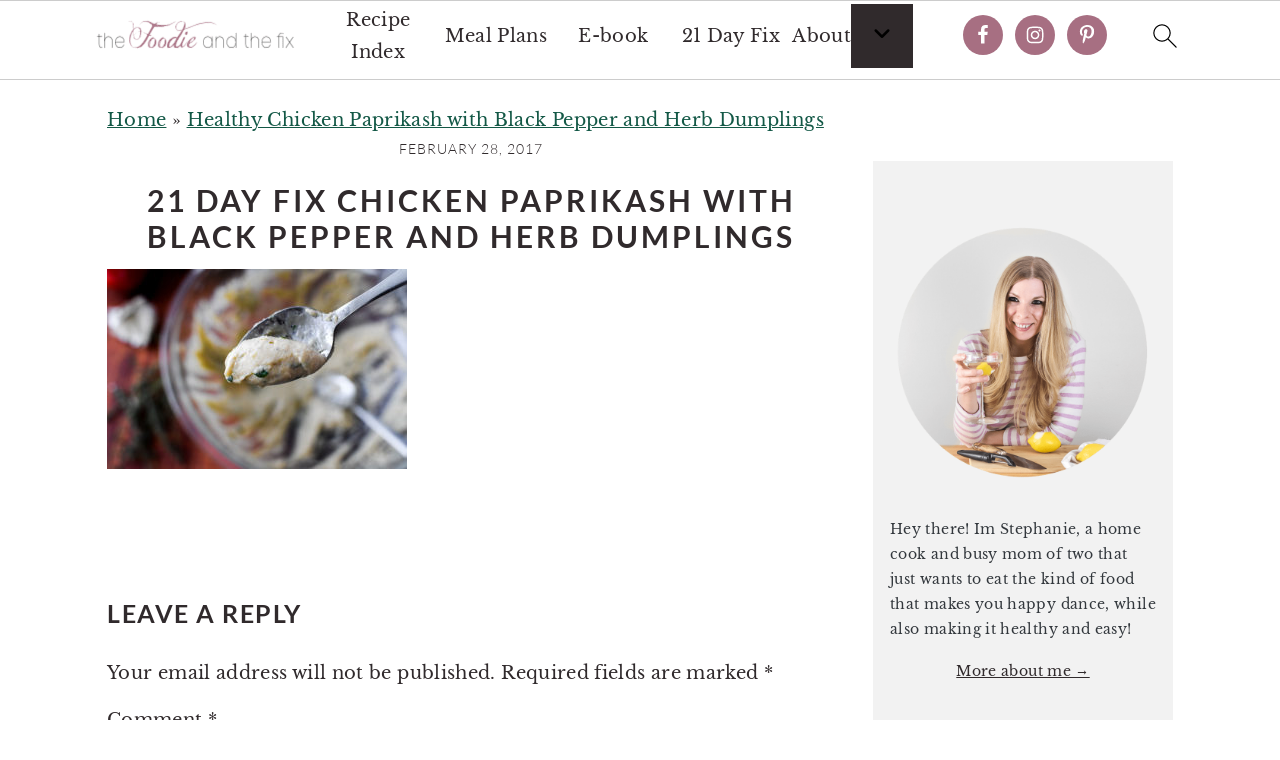

--- FILE ---
content_type: text/html; charset=UTF-8
request_url: https://thefoodieandthefix.com/21-day-fix-chicken-paprikash-black-pepper-herb-dumplings/dsc_2365-12/
body_size: 28615
content:
<!DOCTYPE html>
<html lang="en-US">
<head ><meta charset="UTF-8" /><script>if(navigator.userAgent.match(/MSIE|Internet Explorer/i)||navigator.userAgent.match(/Trident\/7\..*?rv:11/i)){var href=document.location.href;if(!href.match(/[?&]nowprocket/)){if(href.indexOf("?")==-1){if(href.indexOf("#")==-1){document.location.href=href+"?nowprocket=1"}else{document.location.href=href.replace("#","?nowprocket=1#")}}else{if(href.indexOf("#")==-1){document.location.href=href+"&nowprocket=1"}else{document.location.href=href.replace("#","&nowprocket=1#")}}}}</script><script>(()=>{class RocketLazyLoadScripts{constructor(){this.v="2.0.4",this.userEvents=["keydown","keyup","mousedown","mouseup","mousemove","mouseover","mouseout","touchmove","touchstart","touchend","touchcancel","wheel","click","dblclick","input"],this.attributeEvents=["onblur","onclick","oncontextmenu","ondblclick","onfocus","onmousedown","onmouseenter","onmouseleave","onmousemove","onmouseout","onmouseover","onmouseup","onmousewheel","onscroll","onsubmit"]}async t(){this.i(),this.o(),/iP(ad|hone)/.test(navigator.userAgent)&&this.h(),this.u(),this.l(this),this.m(),this.k(this),this.p(this),this._(),await Promise.all([this.R(),this.L()]),this.lastBreath=Date.now(),this.S(this),this.P(),this.D(),this.O(),this.M(),await this.C(this.delayedScripts.normal),await this.C(this.delayedScripts.defer),await this.C(this.delayedScripts.async),await this.T(),await this.F(),await this.j(),await this.A(),window.dispatchEvent(new Event("rocket-allScriptsLoaded")),this.everythingLoaded=!0,this.lastTouchEnd&&await new Promise(t=>setTimeout(t,500-Date.now()+this.lastTouchEnd)),this.I(),this.H(),this.U(),this.W()}i(){this.CSPIssue=sessionStorage.getItem("rocketCSPIssue"),document.addEventListener("securitypolicyviolation",t=>{this.CSPIssue||"script-src-elem"!==t.violatedDirective||"data"!==t.blockedURI||(this.CSPIssue=!0,sessionStorage.setItem("rocketCSPIssue",!0))},{isRocket:!0})}o(){window.addEventListener("pageshow",t=>{this.persisted=t.persisted,this.realWindowLoadedFired=!0},{isRocket:!0}),window.addEventListener("pagehide",()=>{this.onFirstUserAction=null},{isRocket:!0})}h(){let t;function e(e){t=e}window.addEventListener("touchstart",e,{isRocket:!0}),window.addEventListener("touchend",function i(o){o.changedTouches[0]&&t.changedTouches[0]&&Math.abs(o.changedTouches[0].pageX-t.changedTouches[0].pageX)<10&&Math.abs(o.changedTouches[0].pageY-t.changedTouches[0].pageY)<10&&o.timeStamp-t.timeStamp<200&&(window.removeEventListener("touchstart",e,{isRocket:!0}),window.removeEventListener("touchend",i,{isRocket:!0}),"INPUT"===o.target.tagName&&"text"===o.target.type||(o.target.dispatchEvent(new TouchEvent("touchend",{target:o.target,bubbles:!0})),o.target.dispatchEvent(new MouseEvent("mouseover",{target:o.target,bubbles:!0})),o.target.dispatchEvent(new PointerEvent("click",{target:o.target,bubbles:!0,cancelable:!0,detail:1,clientX:o.changedTouches[0].clientX,clientY:o.changedTouches[0].clientY})),event.preventDefault()))},{isRocket:!0})}q(t){this.userActionTriggered||("mousemove"!==t.type||this.firstMousemoveIgnored?"keyup"===t.type||"mouseover"===t.type||"mouseout"===t.type||(this.userActionTriggered=!0,this.onFirstUserAction&&this.onFirstUserAction()):this.firstMousemoveIgnored=!0),"click"===t.type&&t.preventDefault(),t.stopPropagation(),t.stopImmediatePropagation(),"touchstart"===this.lastEvent&&"touchend"===t.type&&(this.lastTouchEnd=Date.now()),"click"===t.type&&(this.lastTouchEnd=0),this.lastEvent=t.type,t.composedPath&&t.composedPath()[0].getRootNode()instanceof ShadowRoot&&(t.rocketTarget=t.composedPath()[0]),this.savedUserEvents.push(t)}u(){this.savedUserEvents=[],this.userEventHandler=this.q.bind(this),this.userEvents.forEach(t=>window.addEventListener(t,this.userEventHandler,{passive:!1,isRocket:!0})),document.addEventListener("visibilitychange",this.userEventHandler,{isRocket:!0})}U(){this.userEvents.forEach(t=>window.removeEventListener(t,this.userEventHandler,{passive:!1,isRocket:!0})),document.removeEventListener("visibilitychange",this.userEventHandler,{isRocket:!0}),this.savedUserEvents.forEach(t=>{(t.rocketTarget||t.target).dispatchEvent(new window[t.constructor.name](t.type,t))})}m(){const t="return false",e=Array.from(this.attributeEvents,t=>"data-rocket-"+t),i="["+this.attributeEvents.join("],[")+"]",o="[data-rocket-"+this.attributeEvents.join("],[data-rocket-")+"]",s=(e,i,o)=>{o&&o!==t&&(e.setAttribute("data-rocket-"+i,o),e["rocket"+i]=new Function("event",o),e.setAttribute(i,t))};new MutationObserver(t=>{for(const n of t)"attributes"===n.type&&(n.attributeName.startsWith("data-rocket-")||this.everythingLoaded?n.attributeName.startsWith("data-rocket-")&&this.everythingLoaded&&this.N(n.target,n.attributeName.substring(12)):s(n.target,n.attributeName,n.target.getAttribute(n.attributeName))),"childList"===n.type&&n.addedNodes.forEach(t=>{if(t.nodeType===Node.ELEMENT_NODE)if(this.everythingLoaded)for(const i of[t,...t.querySelectorAll(o)])for(const t of i.getAttributeNames())e.includes(t)&&this.N(i,t.substring(12));else for(const e of[t,...t.querySelectorAll(i)])for(const t of e.getAttributeNames())this.attributeEvents.includes(t)&&s(e,t,e.getAttribute(t))})}).observe(document,{subtree:!0,childList:!0,attributeFilter:[...this.attributeEvents,...e]})}I(){this.attributeEvents.forEach(t=>{document.querySelectorAll("[data-rocket-"+t+"]").forEach(e=>{this.N(e,t)})})}N(t,e){const i=t.getAttribute("data-rocket-"+e);i&&(t.setAttribute(e,i),t.removeAttribute("data-rocket-"+e))}k(t){Object.defineProperty(HTMLElement.prototype,"onclick",{get(){return this.rocketonclick||null},set(e){this.rocketonclick=e,this.setAttribute(t.everythingLoaded?"onclick":"data-rocket-onclick","this.rocketonclick(event)")}})}S(t){function e(e,i){let o=e[i];e[i]=null,Object.defineProperty(e,i,{get:()=>o,set(s){t.everythingLoaded?o=s:e["rocket"+i]=o=s}})}e(document,"onreadystatechange"),e(window,"onload"),e(window,"onpageshow");try{Object.defineProperty(document,"readyState",{get:()=>t.rocketReadyState,set(e){t.rocketReadyState=e},configurable:!0}),document.readyState="loading"}catch(t){console.log("WPRocket DJE readyState conflict, bypassing")}}l(t){this.originalAddEventListener=EventTarget.prototype.addEventListener,this.originalRemoveEventListener=EventTarget.prototype.removeEventListener,this.savedEventListeners=[],EventTarget.prototype.addEventListener=function(e,i,o){o&&o.isRocket||!t.B(e,this)&&!t.userEvents.includes(e)||t.B(e,this)&&!t.userActionTriggered||e.startsWith("rocket-")||t.everythingLoaded?t.originalAddEventListener.call(this,e,i,o):(t.savedEventListeners.push({target:this,remove:!1,type:e,func:i,options:o}),"mouseenter"!==e&&"mouseleave"!==e||t.originalAddEventListener.call(this,e,t.savedUserEvents.push,o))},EventTarget.prototype.removeEventListener=function(e,i,o){o&&o.isRocket||!t.B(e,this)&&!t.userEvents.includes(e)||t.B(e,this)&&!t.userActionTriggered||e.startsWith("rocket-")||t.everythingLoaded?t.originalRemoveEventListener.call(this,e,i,o):t.savedEventListeners.push({target:this,remove:!0,type:e,func:i,options:o})}}J(t,e){this.savedEventListeners=this.savedEventListeners.filter(i=>{let o=i.type,s=i.target||window;return e!==o||t!==s||(this.B(o,s)&&(i.type="rocket-"+o),this.$(i),!1)})}H(){EventTarget.prototype.addEventListener=this.originalAddEventListener,EventTarget.prototype.removeEventListener=this.originalRemoveEventListener,this.savedEventListeners.forEach(t=>this.$(t))}$(t){t.remove?this.originalRemoveEventListener.call(t.target,t.type,t.func,t.options):this.originalAddEventListener.call(t.target,t.type,t.func,t.options)}p(t){let e;function i(e){return t.everythingLoaded?e:e.split(" ").map(t=>"load"===t||t.startsWith("load.")?"rocket-jquery-load":t).join(" ")}function o(o){function s(e){const s=o.fn[e];o.fn[e]=o.fn.init.prototype[e]=function(){return this[0]===window&&t.userActionTriggered&&("string"==typeof arguments[0]||arguments[0]instanceof String?arguments[0]=i(arguments[0]):"object"==typeof arguments[0]&&Object.keys(arguments[0]).forEach(t=>{const e=arguments[0][t];delete arguments[0][t],arguments[0][i(t)]=e})),s.apply(this,arguments),this}}if(o&&o.fn&&!t.allJQueries.includes(o)){const e={DOMContentLoaded:[],"rocket-DOMContentLoaded":[]};for(const t in e)document.addEventListener(t,()=>{e[t].forEach(t=>t())},{isRocket:!0});o.fn.ready=o.fn.init.prototype.ready=function(i){function s(){parseInt(o.fn.jquery)>2?setTimeout(()=>i.bind(document)(o)):i.bind(document)(o)}return"function"==typeof i&&(t.realDomReadyFired?!t.userActionTriggered||t.fauxDomReadyFired?s():e["rocket-DOMContentLoaded"].push(s):e.DOMContentLoaded.push(s)),o([])},s("on"),s("one"),s("off"),t.allJQueries.push(o)}e=o}t.allJQueries=[],o(window.jQuery),Object.defineProperty(window,"jQuery",{get:()=>e,set(t){o(t)}})}P(){const t=new Map;document.write=document.writeln=function(e){const i=document.currentScript,o=document.createRange(),s=i.parentElement;let n=t.get(i);void 0===n&&(n=i.nextSibling,t.set(i,n));const c=document.createDocumentFragment();o.setStart(c,0),c.appendChild(o.createContextualFragment(e)),s.insertBefore(c,n)}}async R(){return new Promise(t=>{this.userActionTriggered?t():this.onFirstUserAction=t})}async L(){return new Promise(t=>{document.addEventListener("DOMContentLoaded",()=>{this.realDomReadyFired=!0,t()},{isRocket:!0})})}async j(){return this.realWindowLoadedFired?Promise.resolve():new Promise(t=>{window.addEventListener("load",t,{isRocket:!0})})}M(){this.pendingScripts=[];this.scriptsMutationObserver=new MutationObserver(t=>{for(const e of t)e.addedNodes.forEach(t=>{"SCRIPT"!==t.tagName||t.noModule||t.isWPRocket||this.pendingScripts.push({script:t,promise:new Promise(e=>{const i=()=>{const i=this.pendingScripts.findIndex(e=>e.script===t);i>=0&&this.pendingScripts.splice(i,1),e()};t.addEventListener("load",i,{isRocket:!0}),t.addEventListener("error",i,{isRocket:!0}),setTimeout(i,1e3)})})})}),this.scriptsMutationObserver.observe(document,{childList:!0,subtree:!0})}async F(){await this.X(),this.pendingScripts.length?(await this.pendingScripts[0].promise,await this.F()):this.scriptsMutationObserver.disconnect()}D(){this.delayedScripts={normal:[],async:[],defer:[]},document.querySelectorAll("script[type$=rocketlazyloadscript]").forEach(t=>{t.hasAttribute("data-rocket-src")?t.hasAttribute("async")&&!1!==t.async?this.delayedScripts.async.push(t):t.hasAttribute("defer")&&!1!==t.defer||"module"===t.getAttribute("data-rocket-type")?this.delayedScripts.defer.push(t):this.delayedScripts.normal.push(t):this.delayedScripts.normal.push(t)})}async _(){await this.L();let t=[];document.querySelectorAll("script[type$=rocketlazyloadscript][data-rocket-src]").forEach(e=>{let i=e.getAttribute("data-rocket-src");if(i&&!i.startsWith("data:")){i.startsWith("//")&&(i=location.protocol+i);try{const o=new URL(i).origin;o!==location.origin&&t.push({src:o,crossOrigin:e.crossOrigin||"module"===e.getAttribute("data-rocket-type")})}catch(t){}}}),t=[...new Map(t.map(t=>[JSON.stringify(t),t])).values()],this.Y(t,"preconnect")}async G(t){if(await this.K(),!0!==t.noModule||!("noModule"in HTMLScriptElement.prototype))return new Promise(e=>{let i;function o(){(i||t).setAttribute("data-rocket-status","executed"),e()}try{if(navigator.userAgent.includes("Firefox/")||""===navigator.vendor||this.CSPIssue)i=document.createElement("script"),[...t.attributes].forEach(t=>{let e=t.nodeName;"type"!==e&&("data-rocket-type"===e&&(e="type"),"data-rocket-src"===e&&(e="src"),i.setAttribute(e,t.nodeValue))}),t.text&&(i.text=t.text),t.nonce&&(i.nonce=t.nonce),i.hasAttribute("src")?(i.addEventListener("load",o,{isRocket:!0}),i.addEventListener("error",()=>{i.setAttribute("data-rocket-status","failed-network"),e()},{isRocket:!0}),setTimeout(()=>{i.isConnected||e()},1)):(i.text=t.text,o()),i.isWPRocket=!0,t.parentNode.replaceChild(i,t);else{const i=t.getAttribute("data-rocket-type"),s=t.getAttribute("data-rocket-src");i?(t.type=i,t.removeAttribute("data-rocket-type")):t.removeAttribute("type"),t.addEventListener("load",o,{isRocket:!0}),t.addEventListener("error",i=>{this.CSPIssue&&i.target.src.startsWith("data:")?(console.log("WPRocket: CSP fallback activated"),t.removeAttribute("src"),this.G(t).then(e)):(t.setAttribute("data-rocket-status","failed-network"),e())},{isRocket:!0}),s?(t.fetchPriority="high",t.removeAttribute("data-rocket-src"),t.src=s):t.src="data:text/javascript;base64,"+window.btoa(unescape(encodeURIComponent(t.text)))}}catch(i){t.setAttribute("data-rocket-status","failed-transform"),e()}});t.setAttribute("data-rocket-status","skipped")}async C(t){const e=t.shift();return e?(e.isConnected&&await this.G(e),this.C(t)):Promise.resolve()}O(){this.Y([...this.delayedScripts.normal,...this.delayedScripts.defer,...this.delayedScripts.async],"preload")}Y(t,e){this.trash=this.trash||[];let i=!0;var o=document.createDocumentFragment();t.forEach(t=>{const s=t.getAttribute&&t.getAttribute("data-rocket-src")||t.src;if(s&&!s.startsWith("data:")){const n=document.createElement("link");n.href=s,n.rel=e,"preconnect"!==e&&(n.as="script",n.fetchPriority=i?"high":"low"),t.getAttribute&&"module"===t.getAttribute("data-rocket-type")&&(n.crossOrigin=!0),t.crossOrigin&&(n.crossOrigin=t.crossOrigin),t.integrity&&(n.integrity=t.integrity),t.nonce&&(n.nonce=t.nonce),o.appendChild(n),this.trash.push(n),i=!1}}),document.head.appendChild(o)}W(){this.trash.forEach(t=>t.remove())}async T(){try{document.readyState="interactive"}catch(t){}this.fauxDomReadyFired=!0;try{await this.K(),this.J(document,"readystatechange"),document.dispatchEvent(new Event("rocket-readystatechange")),await this.K(),document.rocketonreadystatechange&&document.rocketonreadystatechange(),await this.K(),this.J(document,"DOMContentLoaded"),document.dispatchEvent(new Event("rocket-DOMContentLoaded")),await this.K(),this.J(window,"DOMContentLoaded"),window.dispatchEvent(new Event("rocket-DOMContentLoaded"))}catch(t){console.error(t)}}async A(){try{document.readyState="complete"}catch(t){}try{await this.K(),this.J(document,"readystatechange"),document.dispatchEvent(new Event("rocket-readystatechange")),await this.K(),document.rocketonreadystatechange&&document.rocketonreadystatechange(),await this.K(),this.J(window,"load"),window.dispatchEvent(new Event("rocket-load")),await this.K(),window.rocketonload&&window.rocketonload(),await this.K(),this.allJQueries.forEach(t=>t(window).trigger("rocket-jquery-load")),await this.K(),this.J(window,"pageshow");const t=new Event("rocket-pageshow");t.persisted=this.persisted,window.dispatchEvent(t),await this.K(),window.rocketonpageshow&&window.rocketonpageshow({persisted:this.persisted})}catch(t){console.error(t)}}async K(){Date.now()-this.lastBreath>45&&(await this.X(),this.lastBreath=Date.now())}async X(){return document.hidden?new Promise(t=>setTimeout(t)):new Promise(t=>requestAnimationFrame(t))}B(t,e){return e===document&&"readystatechange"===t||(e===document&&"DOMContentLoaded"===t||(e===window&&"DOMContentLoaded"===t||(e===window&&"load"===t||e===window&&"pageshow"===t)))}static run(){(new RocketLazyLoadScripts).t()}}RocketLazyLoadScripts.run()})();</script>

<meta name="viewport" content="width=device-width, initial-scale=1" />
<meta name='robots' content='index, follow, max-image-preview:large, max-snippet:-1, max-video-preview:-1' />

	<!-- This site is optimized with the Yoast SEO plugin v26.8 - https://yoast.com/product/yoast-seo-wordpress/ -->
	<title>21 Day Fix Chicken Paprikash with Black Pepper and Herb Dumplings - The Foodie and The Fix</title>
<link data-rocket-preload as="style" href="https://fonts.googleapis.com/css?family=Libre%20Baskerville%3Aregular%2Citalic%2C700%7CLato%3Aregular%2Citalic%2C700%2C300%2C300italic%2C700italic%2C900%2C900italic%26amp%3Bsubset%3Dlatin%2C&#038;display=swap" rel="preload">
<link href="https://fonts.googleapis.com/css?family=Libre%20Baskerville%3Aregular%2Citalic%2C700%7CLato%3Aregular%2Citalic%2C700%2C300%2C300italic%2C700italic%2C900%2C900italic%26amp%3Bsubset%3Dlatin%2C&#038;display=swap" media="print" onload="this.media=&#039;all&#039;" rel="stylesheet">
<style id="wpr-usedcss">html{font-family:sans-serif;-webkit-text-size-adjust:100%;-ms-text-size-adjust:100%}body{margin:0}article,aside,figcaption,figure,footer,header,main,nav,section{display:block}progress,video{display:inline-block;vertical-align:baseline}[hidden],template{display:none}a{background-color:transparent}a:active,a:hover{outline:0}mark{background:#ff0;color:#000}small{font-size:.8em}img{border:0}svg:not(:root){overflow:hidden}figure{margin:20px 0}code{font-family:monospace,monospace;font-size:1em;white-space:pre-line;box-shadow:1px 1px 3px #ccc;padding:17px;margin:17px 0}button,input,optgroup,select,textarea{color:inherit;font:inherit;margin:0}button{overflow:visible}button,select{text-transform:none;font-family:sans-serif}button,html input[type=button],input[type=submit]{cursor:pointer;-webkit-appearance:button}button[disabled],html input[disabled]{cursor:default}button::-moz-focus-inner,input::-moz-focus-inner{border:0;padding:0}input{line-height:normal}input[type=checkbox],input[type=radio]{-moz-box-sizing:border-box;-webkit-box-sizing:border-box;box-sizing:border-box;padding:0}input[type=number]::-webkit-inner-spin-button,input[type=number]::-webkit-outer-spin-button{height:auto}input[type=search]{-moz-box-sizing:content-box;-webkit-box-sizing:content-box;box-sizing:content-box;-webkit-appearance:textfield}input[type=search]::-webkit-search-cancel-button,input[type=search]::-webkit-search-decoration{-webkit-appearance:none}fieldset{border:1px solid silver;margin:0 2px;padding:.35em .625em .75em}legend{border:0;padding:0}textarea{overflow:auto}optgroup{font-weight:700}table{border-collapse:collapse;border-spacing:0}*,input[type=search]{-moz-box-sizing:border-box;-webkit-box-sizing:border-box;box-sizing:border-box}.comment-respond:after,.entry-content:after,.entry:after,.site-container:after,.site-footer:after,.site-header:after,.site-inner:after,.widget-area:after,.widget:after,.wrap:after{clear:both;content:" ";display:table}body{background:#fff;color:#302a2c;font-family:"Libre Baskerville",Georgia,serif;font-size:100%;font-weight:400;letter-spacing:.02em;line-height:1.8}a,button,input:focus,input[type=button],input[type=submit],textarea:focus{-webkit-transition:.1s ease-in-out;transition:all .1s ease-in-out}::-moz-selection{background:#111;color:#fff}::selection{background:#111;color:#fff}a{color:#135846;text-decoration:underline}a:focus img,a:hover img{opacity:.9;-webkit-transition:opacity .2s ease-in-out;transition:opacity .2s ease-in-out}a:focus,a:hover{color:#302a2c}p{margin:5px 0 15px;padding:0}ul{margin:0;padding:0}h1,h2,h3{font-family:Lato,Helvetica,sans-serif;letter-spacing:3px;margin:21px 0;padding:0;text-transform:uppercase}h1 a{font-style:normal}h1{font-size:2em}h2{font-size:1.625em}h3{font-size:1.375em}iframe,img,object,video{max-width:100%}img{height:auto}.featured-content img{margin-bottom:0;width:auto}input,select,textarea{border:1px solid #eee;-webkit-box-shadow:0 0 0 #fff;-webkit-box-shadow:0 0 0 #fff;box-shadow:0 0 0 #fff;color:#333;font-style:italic;font-weight:300;letter-spacing:.5px;padding:10px;width:100%}input:focus,textarea:focus{outline:0}::-moz-placeholder{color:#000}::-webkit-input-placeholder{color:#000}.button,button,input[type=button],input[type=submit]{background:#302a2c;border:1px solid #302a2c;-webkit-box-shadow:none;box-shadow:none;color:#fff;cursor:pointer;font-family:Lato,Helvetica,Arial,sans-serif;font-style:normal;font-weight:300;letter-spacing:.5px;padding:15px 20px;text-transform:uppercase;width:auto}input[type=submit]{letter-spacing:2px}.button:focus,.button:hover,button:focus,button:hover,input:focus[type=button],input:focus[type=submit],input:hover[type=button],input:hover[type=submit]{background:#fff;color:#302a2c}input[type=search]::-webkit-search-cancel-button,input[type=search]::-webkit-search-results-button{display:none}.site-container{margin:0 auto}.site-inner,.wrap{margin:0 auto;max-width:1140px}.site-inner{margin:24px auto;padding:24px 37px}.content{float:right;width:720px}.content-sidebar .content{float:left}.sidebar-primary{float:right;width:300px}.search-form input{clear:none;display:inline;float:left;margin-bottom:0;padding:14px 20px;width:61.8%}.search-form input[type=submit]{clear:none;float:right;font-weight:400;letter-spacing:2px;padding:14px 20px;width:38.2%}.aligncenter,.aligncenter img{display:block;margin:0 auto 22px}figcaption{text-align:center}.entry-title{margin-top:21px;line-height:1.2;margin-bottom:15px;text-align:center;overflow-wrap:break-word}.page .entry-title{margin-bottom:16px}.sidebar .entry-title{font-weight:300;letter-spacing:1px;text-align:left}.entry-title a,.sidebar .widgettitle a,h1.entry-title{color:#302a2c;font-style:normal;text-decoration:none}.widgettitle{color:#302a2c;font-weight:400;letter-spacing:2px;margin:0 0 10px;text-align:center;text-transform:uppercase}.sidebar .widgettitle{text-align:left}.sidebar .widgettitle a{border:none}.screen-reader-shortcut,.screen-reader-text,.screen-reader-text span{background:#fff;border:0;clip:rect(0,0,0,0);color:#302a2c;height:1px;overflow:hidden;position:absolute!important;width:1px}.screen-reader-shortcut:focus,.screen-reader-text:focus{-webkit-box-shadow:0 0 2px 2px rgba(0,0,0,.6);box-shadow:0 0 2px 2px rgba(0,0,0,.6);clip:auto!important;display:block;font-size:1em;font-weight:700;height:auto;padding:15px 23px 14px;text-decoration:none;width:auto;z-index:100000}.genesis-skip-link li{height:0;list-style:none;width:0}.featured-content .entry{border-bottom:1px solid #eee;margin-bottom:40px;padding-bottom:20px}.sidebar .featured-content .entry{border-bottom:0;margin-bottom:10px;padding-bottom:0}.site-header{background-color:#f5f5f5}.site-header .wrap{padding:15px 0}.title-area{display:inline-block;font-family:Lato,Helvetica,sans-serif;font-weight:400;margin:0;padding:20px 0;text-align:center;width:320px}.site-title{font-size:3em;font-weight:300;letter-spacing:4px;line-height:.8;margin:0;text-transform:uppercase}.site-title a{color:#302a2c;font-style:normal;text-decoration:none;min-height:50px}.site-title a:focus,.site-title a:hover{color:#302a2c}.header-full-width .site-title,.header-full-width .title-area{width:100%}.site-header .widget-area{float:right;text-align:right;width:760px}.site-header .search-form{float:right;margin-top:22px}.sidebar .menu-item a{text-decoration:none}.menu-item input{min-height:52px}.site-header .sub-menu{border-top:1px solid #eee;margin:0 0 20px}.site-header .sub-menu .sub-menu{margin-top:-55px}.entry{margin-bottom:20px;padding:0 0 22px}.entry-content .attachment a{border:none}.entry-content p,.entry-content ul{margin-bottom:30px}.entry-content ul li{margin-left:20px}.entry-content ul li{list-style-type:disc}.entry-content ul ul{margin-bottom:20px}.entry-meta{font-family:Lato,Helvetica,sans-serif;font-size:.8em;font-weight:300;letter-spacing:1px;margin:0 auto 5px;text-align:center;text-transform:uppercase}.entry-meta a{color:#302a2c;font-style:normal}.entry-footer .entry-meta{border-bottom:1px solid #eee;border-top:1px solid #eee;padding:20px 0}.comment-respond{padding:20px 0}.comment-respond{margin-bottom:20px}.comment-respond h3{color:#302a2c;letter-spacing:1.5px;text-transform:uppercase}.comment-respond input[type=email],.comment-respond input[type=text],.comment-respond input[type=url]{width:50%}.comment-respond label{display:block;margin-right:12px}.sidebar .widget{border-bottom:1px solid #eee;margin-bottom:20px;padding-bottom:40px}.sidebar a{color:#302a2c}.site-footer{font-family:Lato,Helvetica,sans-serif;letter-spacing:2px;padding:20px 0;text-align:center;text-transform:uppercase}.site-footer a{color:#302a2c;font-style:normal;text-decoration:none}.site-footer p{margin:0}@media only screen and (max-width:1200px){.site-inner,.wrap{max-width:960px;overflow:hidden}.site-inner{margin:20px auto}.content,.site-header .widget-area{width:720px}.sidebar-primary{width:300px}}@media only screen and (max-width:1023px){.content,.sidebar-primary,.site-header .widget-area,.site-inner,.title-area,.wrap{width:100%}.site-inner{padding-left:5%;padding-right:5%}.comment-respond,.entry,.entry-footer .entry-meta,.sidebar .widget,.site-header{padding:20px 0}.site-header .search-form{float:none}.site-header .search-form,.site-header .title-area,.site-title{text-align:center}.site-header .search-form{margin:16px auto}.entry-footer .entry-meta{margin:0;padding-top:12px}.content-sidebar .content,.sidebar-primary{float:none;clear:both}}@media only screen and (max-width:940px){nav{display:none;position:relative}.site-header .widget-area{width:100%}}@media only screen and (max-width:767px){.odd{clear:both;margin-left:0}}@media only screen and (max-width:420px){.sidebar .entry-image{clear:both;float:none;margin:0 auto;max-width:100%}.sidebar .featured-content .entry{text-align:center}}@media only screen and (min-width:1023px){.sidebar-primary{font-size:.8em}}:where(.wp-block-button__link){border-radius:9999px;box-shadow:none;padding:calc(.667em + 2px) calc(1.333em + 2px);text-decoration:none}:where(.wp-block-calendar table:not(.has-background) th){background:#ddd}.wp-block-columns{align-items:normal!important;box-sizing:border-box;display:flex;flex-wrap:wrap!important;margin-bottom:1.75em}@media (min-width:782px){.wp-block-columns{flex-wrap:nowrap!important}}@media (max-width:781px){.wp-block-columns:not(.is-not-stacked-on-mobile)>.wp-block-column{flex-basis:100%!important}}@media (min-width:782px){.wp-block-columns:not(.is-not-stacked-on-mobile)>.wp-block-column{flex-basis:0;flex-grow:1}}:where(.wp-block-columns.has-background){padding:1.25em 2.375em}.wp-block-column{flex-grow:1;min-width:0;overflow-wrap:break-word;word-break:break-word}:where(.wp-block-post-comments input[type=submit]){border:none}:where(.wp-block-file__button){border-radius:2em;padding:.5em 1em}:where(.wp-block-file__button):is(a):active,:where(.wp-block-file__button):is(a):focus,:where(.wp-block-file__button):is(a):hover,:where(.wp-block-file__button):is(a):visited{box-shadow:none;color:#fff;opacity:.85;text-decoration:none}.wp-block-group{box-sizing:border-box}.wp-block-image img{height:auto;max-width:100%;vertical-align:bottom}.wp-block-image img{box-sizing:border-box}.wp-block-image.aligncenter{text-align:center}.wp-block-image .aligncenter,.wp-block-image.aligncenter{display:table}.wp-block-image .aligncenter>figcaption,.wp-block-image.aligncenter>figcaption{caption-side:bottom;display:table-caption}.wp-block-image .aligncenter{margin-left:auto;margin-right:auto}.wp-block-image figcaption{margin-bottom:1em;margin-top:.5em}.wp-block-image :where(.has-border-color){border-style:solid}.wp-block-image :where([style*=border-top-color]){border-top-style:solid}.wp-block-image :where([style*=border-right-color]){border-right-style:solid}.wp-block-image :where([style*=border-bottom-color]){border-bottom-style:solid}.wp-block-image :where([style*=border-left-color]){border-left-style:solid}.wp-block-image :where([style*=border-width]){border-style:solid}.wp-block-image :where([style*=border-top-width]){border-top-style:solid}.wp-block-image :where([style*=border-right-width]){border-right-style:solid}.wp-block-image :where([style*=border-bottom-width]){border-bottom-style:solid}.wp-block-image :where([style*=border-left-width]){border-left-style:solid}.wp-block-image figure{margin:0}ul{box-sizing:border-box}:where(.wp-block-navigation.has-background .wp-block-navigation-item a:not(.wp-element-button)),:where(.wp-block-navigation.has-background .wp-block-navigation-submenu a:not(.wp-element-button)){padding:.5em 1em}:where(.wp-block-navigation .wp-block-navigation__submenu-container .wp-block-navigation-item a:not(.wp-element-button)),:where(.wp-block-navigation .wp-block-navigation__submenu-container .wp-block-navigation-submenu a:not(.wp-element-button)),:where(.wp-block-navigation .wp-block-navigation__submenu-container .wp-block-navigation-submenu button.wp-block-navigation-item__content),:where(.wp-block-navigation .wp-block-navigation__submenu-container .wp-block-pages-list__item button.wp-block-navigation-item__content){padding:.5em 1em}:where(p.has-text-color:not(.has-link-color)) a{color:inherit}:where(.wp-block-search__button){border:1px solid #ccc;padding:.375em .625em}:where(.wp-block-search__button-inside .wp-block-search__inside-wrapper){border:1px solid #949494;padding:4px}:where(.wp-block-search__button-inside .wp-block-search__inside-wrapper) .wp-block-search__input{border:none;border-radius:0;padding:0 0 0 .25em}:where(.wp-block-search__button-inside .wp-block-search__inside-wrapper) .wp-block-search__input:focus{outline:0}:where(.wp-block-search__button-inside .wp-block-search__inside-wrapper) :where(.wp-block-search__button){padding:.125em .5em}:where(pre.wp-block-verse){font-family:inherit}:root{--wp--preset--font-size--normal:16px;--wp--preset--font-size--huge:42px}.has-text-align-center{text-align:center}.aligncenter{clear:both}.screen-reader-text{clip:rect(1px,1px,1px,1px);word-wrap:normal!important;border:0;-webkit-clip-path:inset(50%);clip-path:inset(50%);height:1px;margin:-1px;overflow:hidden;padding:0;position:absolute;width:1px}.screen-reader-text:focus{clip:auto!important;background-color:#ddd;-webkit-clip-path:none;clip-path:none;color:#444;display:block;font-size:1em;height:auto;left:5px;line-height:normal;padding:15px 23px 14px;text-decoration:none;top:5px;width:auto;z-index:100000}html :where(.has-border-color){border-style:solid}html :where([style*=border-top-color]){border-top-style:solid}html :where([style*=border-right-color]){border-right-style:solid}html :where([style*=border-bottom-color]){border-bottom-style:solid}html :where([style*=border-left-color]){border-left-style:solid}html :where([style*=border-width]){border-style:solid}html :where([style*=border-top-width]){border-top-style:solid}html :where([style*=border-right-width]){border-right-style:solid}html :where([style*=border-bottom-width]){border-bottom-style:solid}html :where([style*=border-left-width]){border-left-style:solid}html :where(img[class*=wp-image-]){height:auto;max-width:100%}figure{margin:0 0 1em}html :where(.is-position-sticky){--wp-admin--admin-bar--position-offset:var(--wp-admin--admin-bar--height,0px)}@media screen and (max-width:600px){html :where(.is-position-sticky){--wp-admin--admin-bar--position-offset:0px}}body{--wp--preset--color--black:#000000;--wp--preset--color--cyan-bluish-gray:#abb8c3;--wp--preset--color--white:#ffffff;--wp--preset--color--pale-pink:#f78da7;--wp--preset--color--vivid-red:#cf2e2e;--wp--preset--color--luminous-vivid-orange:#ff6900;--wp--preset--color--luminous-vivid-amber:#fcb900;--wp--preset--color--light-green-cyan:#7bdcb5;--wp--preset--color--vivid-green-cyan:#00d084;--wp--preset--color--pale-cyan-blue:#8ed1fc;--wp--preset--color--vivid-cyan-blue:#0693e3;--wp--preset--color--vivid-purple:#9b51e0;--wp--preset--gradient--vivid-cyan-blue-to-vivid-purple:linear-gradient(135deg,rgba(6, 147, 227, 1) 0%,rgb(155, 81, 224) 100%);--wp--preset--gradient--light-green-cyan-to-vivid-green-cyan:linear-gradient(135deg,rgb(122, 220, 180) 0%,rgb(0, 208, 130) 100%);--wp--preset--gradient--luminous-vivid-amber-to-luminous-vivid-orange:linear-gradient(135deg,rgba(252, 185, 0, 1) 0%,rgba(255, 105, 0, 1) 100%);--wp--preset--gradient--luminous-vivid-orange-to-vivid-red:linear-gradient(135deg,rgba(255, 105, 0, 1) 0%,rgb(207, 46, 46) 100%);--wp--preset--gradient--very-light-gray-to-cyan-bluish-gray:linear-gradient(135deg,rgb(238, 238, 238) 0%,rgb(169, 184, 195) 100%);--wp--preset--gradient--cool-to-warm-spectrum:linear-gradient(135deg,rgb(74, 234, 220) 0%,rgb(151, 120, 209) 20%,rgb(207, 42, 186) 40%,rgb(238, 44, 130) 60%,rgb(251, 105, 98) 80%,rgb(254, 248, 76) 100%);--wp--preset--gradient--blush-light-purple:linear-gradient(135deg,rgb(255, 206, 236) 0%,rgb(152, 150, 240) 100%);--wp--preset--gradient--blush-bordeaux:linear-gradient(135deg,rgb(254, 205, 165) 0%,rgb(254, 45, 45) 50%,rgb(107, 0, 62) 100%);--wp--preset--gradient--luminous-dusk:linear-gradient(135deg,rgb(255, 203, 112) 0%,rgb(199, 81, 192) 50%,rgb(65, 88, 208) 100%);--wp--preset--gradient--pale-ocean:linear-gradient(135deg,rgb(255, 245, 203) 0%,rgb(182, 227, 212) 50%,rgb(51, 167, 181) 100%);--wp--preset--gradient--electric-grass:linear-gradient(135deg,rgb(202, 248, 128) 0%,rgb(113, 206, 126) 100%);--wp--preset--gradient--midnight:linear-gradient(135deg,rgb(2, 3, 129) 0%,rgb(40, 116, 252) 100%);--wp--preset--duotone--dark-grayscale:url('#wp-duotone-dark-grayscale');--wp--preset--duotone--grayscale:url('#wp-duotone-grayscale');--wp--preset--duotone--purple-yellow:url('#wp-duotone-purple-yellow');--wp--preset--duotone--blue-red:url('#wp-duotone-blue-red');--wp--preset--duotone--midnight:url('#wp-duotone-midnight');--wp--preset--duotone--magenta-yellow:url('#wp-duotone-magenta-yellow');--wp--preset--duotone--purple-green:url('#wp-duotone-purple-green');--wp--preset--duotone--blue-orange:url('#wp-duotone-blue-orange');--wp--preset--font-size--small:13px;--wp--preset--font-size--medium:20px;--wp--preset--font-size--large:36px;--wp--preset--font-size--x-large:42px;--wp--preset--spacing--20:0.44rem;--wp--preset--spacing--30:0.67rem;--wp--preset--spacing--40:1rem;--wp--preset--spacing--50:1.5rem;--wp--preset--spacing--60:2.25rem;--wp--preset--spacing--70:3.38rem;--wp--preset--spacing--80:5.06rem;--wp--preset--shadow--natural:6px 6px 9px rgba(0, 0, 0, .2);--wp--preset--shadow--deep:12px 12px 50px rgba(0, 0, 0, .4);--wp--preset--shadow--sharp:6px 6px 0px rgba(0, 0, 0, .2);--wp--preset--shadow--outlined:6px 6px 0px -3px rgba(255, 255, 255, 1),6px 6px rgba(0, 0, 0, 1);--wp--preset--shadow--crisp:6px 6px 0px rgba(0, 0, 0, 1)}:where(.is-layout-flex){gap:.5em}body .is-layout-flow>.aligncenter{margin-left:auto!important;margin-right:auto!important}body .is-layout-flex{display:flex}body .is-layout-flex{flex-wrap:wrap;align-items:center}body .is-layout-flex>*{margin:0}:where(.wp-block-columns.is-layout-flex){gap:2em}a.pinit-button.custom,a.pinit-button.old_default{text-indent:-9999em!important}a.pinit-button.custom span,a.pinit-button.old_default span{display:block;background-color:transparent!important;background-repeat:no-repeat!important;background-position:0 0!important}a.pinit-button.old_default span{background-image:url(https://thefoodieandthefix.com/wp-content/plugins/jquery-pin-it-button-for-images/css/images/pinit-button.png)!important}a.pinit-button.default{display:block;overflow:hidden;text-decoration:none;color:#fff;background-color:#bd081c}a.pinit-button.default:hover{background-color:#a50718}a.pinit-button.default [class*=" jpibfi-icon-"],a.pinit-button.default [class^=jpibfi-icon-]{color:#fff;display:block}a.pinit-button.default [class*=" jpibfi-icon-"]:hover,a.pinit-button.default [class^=jpibfi-icon-]:hover{color:#fff}a.pinit-button.default [class*=" jpibfi-icon-"]:before,a.pinit-button.default [class^=jpibfi-icon-]:before{display:block;position:absolute;top:50%;left:50%}[class*=" jpibfi-icon-"],[class^=jpibfi-icon-]{font-family:jpibfi-font!important;speak:none;font-style:normal;font-weight:400;font-variant:normal;text-transform:none;line-height:1;-webkit-font-smoothing:antialiased;-moz-osx-font-smoothing:grayscale}a.pinit-button{position:absolute;display:none}@font-face{font-display:swap;font-family:Lato;font-style:normal;font-weight:300;src:url(https://fonts.gstatic.com/s/lato/v23/S6u9w4BMUTPHh7USSwiPGQ.woff2) format('woff2');unicode-range:U+0000-00FF,U+0131,U+0152-0153,U+02BB-02BC,U+02C6,U+02DA,U+02DC,U+2000-206F,U+2074,U+20AC,U+2122,U+2191,U+2193,U+2212,U+2215,U+FEFF,U+FFFD}@font-face{font-display:swap;font-family:Lato;font-style:normal;font-weight:400;src:url(https://fonts.gstatic.com/s/lato/v23/S6uyw4BMUTPHjx4wXg.woff2) format('woff2');unicode-range:U+0000-00FF,U+0131,U+0152-0153,U+02BB-02BC,U+02C6,U+02DA,U+02DC,U+2000-206F,U+2074,U+20AC,U+2122,U+2191,U+2193,U+2212,U+2215,U+FEFF,U+FFFD}@font-face{font-display:swap;font-family:Lato;font-style:normal;font-weight:700;src:url(https://fonts.gstatic.com/s/lato/v23/S6u9w4BMUTPHh6UVSwiPGQ.woff2) format('woff2');unicode-range:U+0000-00FF,U+0131,U+0152-0153,U+02BB-02BC,U+02C6,U+02DA,U+02DC,U+2000-206F,U+2074,U+20AC,U+2122,U+2191,U+2193,U+2212,U+2215,U+FEFF,U+FFFD}@font-face{font-display:swap;font-family:'Libre Baskerville';font-style:italic;font-weight:400;src:url(https://fonts.gstatic.com/s/librebaskerville/v14/kmKhZrc3Hgbbcjq75U4uslyuy4kn0qNcWxEQDA.woff2) format('woff2');unicode-range:U+0000-00FF,U+0131,U+0152-0153,U+02BB-02BC,U+02C6,U+02DA,U+02DC,U+2000-206F,U+2074,U+20AC,U+2122,U+2191,U+2193,U+2212,U+2215,U+FEFF,U+FFFD}@font-face{font-display:swap;font-family:'Libre Baskerville';font-style:normal;font-weight:400;src:url(https://fonts.gstatic.com/s/librebaskerville/v14/kmKnZrc3Hgbbcjq75U4uslyuy4kn0qNZaxM.woff2) format('woff2');unicode-range:U+0000-00FF,U+0131,U+0152-0153,U+02BB-02BC,U+02C6,U+02DA,U+02DC,U+2000-206F,U+2074,U+20AC,U+2122,U+2191,U+2193,U+2212,U+2215,U+FEFF,U+FFFD}.simple-social-icons svg[class*=" social-"],.simple-social-icons svg[class^=social-]{display:inline-block;width:1em;height:1em;stroke-width:0;stroke:currentColor;fill:currentColor}.simple-social-icons{overflow:hidden}.simple-social-icons ul{margin:0;padding:0}.simple-social-icons ul li{background:0 0!important;border:none!important;float:left;list-style-type:none!important;margin:0 6px 12px!important;padding:0!important}.simple-social-icons ul li a{border:none!important;-moz-box-sizing:content-box;-webkit-box-sizing:content-box;box-sizing:content-box;display:inline-block;font-style:normal!important;font-variant:normal!important;font-weight:400!important;height:1em;line-height:1em;text-align:center;text-decoration:none!important;text-transform:none!important;width:1em}.simple-social-icons ul.aligncenter{text-align:center}.simple-social-icons ul.aligncenter li{display:inline-block;float:none}.simple-social-icons .screen-reader-text{position:absolute;width:1px;height:1px;padding:0;margin:-1px;overflow:hidden;clip:rect(0,0,0,0);border:0}.feast-about-author{background-color:#f2f2f2;color:#32373c;padding:17px;margin-top:57px;display:grid;grid-template-columns:1fr 3fr!important}.feast-about-author h2{margin-top:7px!important}.feast-about-author img{border-radius:50%!important}aside .feast-about-author{grid-template-columns:1fr!important}.screen-reader-text{width:1px;height:1px}.site-footer ul li,footer ul li{list-style-type:none}aside input{min-height:50px}aside div,aside p,aside ul{margin:17px 0}.feast-button a{border:2px solid var(--feast-branding-primary-background);padding:7px 14px;border-radius:20px;background:var(--feast-branding-primary);color:var(--feast-branding-primary-background);text-decoration:none!important;font-weight:700}.feast-button{padding:27px 7px}.fsri-list{display:grid;grid-template-columns:repeat(2,minmax(0,1fr));grid-gap:57px 17px;list-style:none;list-style-type:none;margin:17px 0!important}.fsri-list li{min-height:150px;text-align:center;position:relative;list-style:none!important;margin-left:0!important;list-style-type:none!important;overflow:hidden}.listing-item:focus-within{outline:#555 solid 2px}.listing-item a:focus,.listing-item a:focus .fsri-title,.listing-item a:focus img{opacity:.8;outline:0}a .fsri-title{text-decoration:none}li.listing-item:before{content:none!important}.listing-item{display:grid}.feast-grid-half{display:grid;grid-gap:57px 17px}.feast-grid-half{grid-template-columns:repeat(2,minmax(0,1fr))!important}@media only screen and (min-width:600px){figcaption{font-size:.8em}.feast-desktop-grid-half{grid-template-columns:repeat(2,1fr)!important}}body{-webkit-animation:none!important;animation:none!important}.comment-form-cookies-consent>label{display:inline-block;margin-left:30px}@media only screen and (max-width:600px){aside input{min-height:50px;margin-bottom:17px}.entry-content :not(.wp-block-gallery) .wp-block-image{width:100%!important}.comment-form-cookies-consent{display:grid;grid-template-columns:1fr 12fr}}a.pinit-button.custom span{background-image:url("https://thefoodieandthefix.com/wp-content/uploads/2017/01/Pin-It.png")}.pinit-hover{opacity:.6!important}a.pinit-button{border-bottom:0!important;box-shadow:none!important;margin-bottom:0!important}a.pinit-button::after{display:none}:root{--mv-create-radius:0}@-webkit-keyframes openmenu{from{left:-100px;opacity:0}to{left:0;opacity:1}}@-webkit-keyframes closebutton{0%{opacity:0}100%{opacity:1}}@keyframes openmenu{from{left:-100px;opacity:0}to{left:0;opacity:1}}@keyframes closebutton{0%{opacity:0}100%{opacity:1}}html{scroll-padding-top:90px}.feastmobilemenu-background{display:none;position:fixed;z-index:9999;left:0;top:0;width:100%;height:100%;overflow:auto;background-color:#000;background-color:rgba(0,0,0,.4)}.feastmobilemenu-background:target{display:table;position:fixed}.mmm-dialog{display:table-cell;vertical-align:top;font-size:20px}.mmm-dialog .mmm-content{margin:0;padding:10px 10px 10px 20px;position:fixed;left:0;background-color:#fefefe;contain:strict;overflow-x:hidden;overflow-y:auto;outline:0;border-right:1px solid #777;border-bottom:1px solid #777;text-align:justify;width:320px;height:90%;box-shadow:0 4px 8px 0 rgba(0,0,0,.2),0 6px 20px 0 rgba(0,0,0,.19);-webkit-animation-name:openmenu;-webkit-animation-duration:.6s;animation-name:openmenu;animation-duration:.6s}.mmm-content li{list-style:none}#menu-feast-modern-mobile-menu li{min-height:50px;margin-left:5px;list-style:none}#menu-feast-modern-mobile-menu li a{color:inherit;text-decoration:inherit}.closebtn{text-decoration:none;float:right;margin-right:10px;font-size:50px;font-weight:700;color:#333;z-index:1001;top:0;position:fixed;left:270px;-webkit-animation-name:closebutton;-webkit-animation-duration:1.5s;animation-name:closebutton;animation-duration:1.5s}.closebtn:focus,.closebtn:hover{color:#555;cursor:pointer}@media (prefers-reduced-motion){.closebtn,.mmm-dialog .mmm-content{animation:none!important}}#mmmlogo{max-width:200px;max-height:70px}#feast-mobile-search{margin-bottom:17px;min-height:50px;overflow:auto}#feast-mobile-search input[type=submit]{display:none}#feast-mobile-search input[type=search]{width:100%}#feast-mobile-menu-social-icons{margin-top:17px}#feast-social .simple-social-icons{list-style:none;margin:0!important}.feastmobilenavbar{position:fixed;top:0;left:0;z-index:998;width:100%;height:80px;padding:0;margin:0 auto;box-sizing:border-box;border-top:1px solid #ccc;border-bottom:1px solid #ccc;background:#fff;display:grid;grid-template-columns:repeat(7,minmax(50px,1fr));text-align:center;contain:strict;overflow:hidden}.feastmobilenavbar>div{height:80px}.feastmobilenavbar a img{margin-bottom:inherit!important}.feastmenutoggle,.feastsearchtoggle,.feastsubscribebutton{display:flex;align-items:center;justify-items:center;justify-content:center}.feastmenutoggle svg,.feastsearchtoggle svg{width:30px;height:30px;padding:10px;box-sizing:content-box;color:#000}.feastsubscribebutton{overflow:hidden}.feastsubscribebutton img{max-width:90px;padding:15px;margin:1px}.feastsubscribebutton svg{color:#000}.feastmenulogo{overflow:hidden;display:flex;align-items:center;justify-content:center;grid-column-end:span 4}.desktop-inline-modern-menu .sub-menu{display:none}.desktop-inline-modern-menu,.modern-menu-desktop-social{display:none}@media only screen and (min-width:1200px){.sidebar .entry-title{font-size:1em;text-overflow:hidden}.desktop-inline-modern-menu,.modern-menu-desktop-social{display:block}.feastmobilenavbar .feastmenutoggle{display:none}.feastmobilenavbar{grid-template-columns:1fr 3fr 1fr 50px!important}.feastmenulogo{grid-column-end:span 1!important}.desktop-inline-modern-menu ul{display:grid;grid-template-columns:1fr 1fr 1fr 1fr 1fr;height:70px;overflow:hidden;margin:0 17px}.desktop-inline-modern-menu ul li{display:flex;justify-content:center;align-items:center;min-height:70px}.desktop-inline-modern-menu ul li:nth-child(n+6){display:none}.modern-menu-desktop-social .simple-social-icons li:nth-child(n+4),.modern-menu-desktop-social .widgettitle{display:none}.modern-menu-desktop-social{display:flex!important;justify-content:center;align-items:center}.feastmobilenavbar a{color:#000;text-decoration:none}.feastmobilenavbar{width:100%;left:0;padding-left:calc(50% - 550px);padding-right:calc(50% - 550px)}.feastsubscribebutton{display:none}}@media only screen and (max-width:1199px){.feastmenulogo{grid-column-end:span 3}.feastsubscribebutton{grid-column-end:span 2}}@media only screen and (max-width:359px){.feastmobilenavbar{grid-template-columns:repeat(6,minmax(50px,1fr))}.feastmenulogo{grid-column-end:span 2}}header.site-header{display:none!important;visibility:hidden}.site-container{margin-top:80px}@media print{.feastmobilenavbar{position:static}}@media only screen and (min-width:1200px){#genesis-content{min-width:728px}}h1{font-size:30px}body{font-size:18px}.site-container>footer,body>footer{background:#f3ebee;color:inherit!important;text-transform:inherit!important;letter-spacing:inherit!important}#simple-social-icons-3 ul li a,#simple-social-icons-3 ul li a:focus,#simple-social-icons-3 ul li a:hover{background-color:#a76f82!important;border-radius:300px;color:#fff!important;border:0 solid #fff!important;font-size:20px;padding:10px}#simple-social-icons-3 ul li a:focus,#simple-social-icons-3 ul li a:hover{background-color:#789875!important;border-color:#fff!important;color:#fff!important}#simple-social-icons-3 ul li a:focus{outline:#789875 dotted 1px!important}.wp-container-6.wp-container-6{flex-wrap:nowrap}</style>
	<link rel="canonical" href="https://thefoodieandthefix.com/21-day-fix-chicken-paprikash-black-pepper-herb-dumplings/dsc_2365-12/" />
	<meta property="og:locale" content="en_US" />
	<meta property="og:type" content="article" />
	<meta property="og:title" content="21 Day Fix Chicken Paprikash with Black Pepper and Herb Dumplings - The Foodie and The Fix" />
	<meta property="og:url" content="https://thefoodieandthefix.com/21-day-fix-chicken-paprikash-black-pepper-herb-dumplings/dsc_2365-12/" />
	<meta property="og:site_name" content="The Foodie and The Fix" />
	<meta property="article:publisher" content="https://www.facebook.com/thefoodieandthefix?_rdr" />
	<meta property="article:modified_time" content="2017-02-28T22:52:53+00:00" />
	<meta property="og:image" content="https://thefoodieandthefix.com/21-day-fix-chicken-paprikash-black-pepper-herb-dumplings/dsc_2365-12" />
	<meta property="og:image:width" content="900" />
	<meta property="og:image:height" content="600" />
	<meta property="og:image:type" content="image/jpeg" />
	<meta name="twitter:card" content="summary_large_image" />
	<meta name="twitter:site" content="@foodieandthefix" />
	<script type="application/ld+json" class="yoast-schema-graph">{"@context":"https://schema.org","@graph":[{"@type":"WebPage","@id":"https://thefoodieandthefix.com/21-day-fix-chicken-paprikash-black-pepper-herb-dumplings/dsc_2365-12/","url":"https://thefoodieandthefix.com/21-day-fix-chicken-paprikash-black-pepper-herb-dumplings/dsc_2365-12/","name":"21 Day Fix Chicken Paprikash with Black Pepper and Herb Dumplings - The Foodie and The Fix","isPartOf":{"@id":"https://thefoodieandthefix.com/#website"},"primaryImageOfPage":{"@id":"https://thefoodieandthefix.com/21-day-fix-chicken-paprikash-black-pepper-herb-dumplings/dsc_2365-12/#primaryimage"},"image":{"@id":"https://thefoodieandthefix.com/21-day-fix-chicken-paprikash-black-pepper-herb-dumplings/dsc_2365-12/#primaryimage"},"thumbnailUrl":"https://thefoodieandthefix.com/wp-content/uploads/2017/02/DSC_2365-12.jpg","datePublished":"2017-02-28T22:52:45+00:00","dateModified":"2017-02-28T22:52:53+00:00","breadcrumb":{"@id":"https://thefoodieandthefix.com/21-day-fix-chicken-paprikash-black-pepper-herb-dumplings/dsc_2365-12/#breadcrumb"},"inLanguage":"en-US","potentialAction":[{"@type":"ReadAction","target":["https://thefoodieandthefix.com/21-day-fix-chicken-paprikash-black-pepper-herb-dumplings/dsc_2365-12/"]}]},{"@type":"ImageObject","inLanguage":"en-US","@id":"https://thefoodieandthefix.com/21-day-fix-chicken-paprikash-black-pepper-herb-dumplings/dsc_2365-12/#primaryimage","url":"https://thefoodieandthefix.com/wp-content/uploads/2017/02/DSC_2365-12.jpg","contentUrl":"https://thefoodieandthefix.com/wp-content/uploads/2017/02/DSC_2365-12.jpg","width":900,"height":600,"caption":"21 Day Fix Chicken Paprikash with Black Pepper and Herb Dumplings"},{"@type":"BreadcrumbList","@id":"https://thefoodieandthefix.com/21-day-fix-chicken-paprikash-black-pepper-herb-dumplings/dsc_2365-12/#breadcrumb","itemListElement":[{"@type":"ListItem","position":1,"name":"Home","item":"https://thefoodieandthefix.com/"},{"@type":"ListItem","position":2,"name":"Healthy Chicken Paprikash with Black Pepper and Herb Dumplings","item":"https://thefoodieandthefix.com/21-day-fix-chicken-paprikash-black-pepper-herb-dumplings/"},{"@type":"ListItem","position":3,"name":"21 Day Fix Chicken Paprikash with Black Pepper and Herb Dumplings"}]},{"@type":"WebSite","@id":"https://thefoodieandthefix.com/#website","url":"https://thefoodieandthefix.com/","name":"The Foodie and The Fix","description":"","potentialAction":[{"@type":"SearchAction","target":{"@type":"EntryPoint","urlTemplate":"https://thefoodieandthefix.com/?s={search_term_string}"},"query-input":{"@type":"PropertyValueSpecification","valueRequired":true,"valueName":"search_term_string"}}],"inLanguage":"en-US"}]}</script>
	<!-- / Yoast SEO plugin. -->


<link rel='dns-prefetch' href='//scripts.mediavine.com' />

<link href='https://fonts.gstatic.com' crossorigin rel='preconnect' />
<link rel="alternate" type="application/rss+xml" title="The Foodie and The Fix &raquo; Feed" href="https://thefoodieandthefix.com/feed/" />
<link rel="alternate" type="application/rss+xml" title="The Foodie and The Fix &raquo; Comments Feed" href="https://thefoodieandthefix.com/comments/feed/" />
<link rel="alternate" type="application/rss+xml" title="The Foodie and The Fix &raquo; 21 Day Fix Chicken Paprikash with Black Pepper and Herb Dumplings Comments Feed" href="https://thefoodieandthefix.com/21-day-fix-chicken-paprikash-black-pepper-herb-dumplings/dsc_2365-12/feed/" />
<link rel="alternate" title="oEmbed (JSON)" type="application/json+oembed" href="https://thefoodieandthefix.com/wp-json/oembed/1.0/embed?url=https%3A%2F%2Fthefoodieandthefix.com%2F21-day-fix-chicken-paprikash-black-pepper-herb-dumplings%2Fdsc_2365-12%2F" />
<link rel="alternate" title="oEmbed (XML)" type="text/xml+oembed" href="https://thefoodieandthefix.com/wp-json/oembed/1.0/embed?url=https%3A%2F%2Fthefoodieandthefix.com%2F21-day-fix-chicken-paprikash-black-pepper-herb-dumplings%2Fdsc_2365-12%2F&#038;format=xml" />
		<!-- This site uses the Google Analytics by ExactMetrics plugin v8.11.1 - Using Analytics tracking - https://www.exactmetrics.com/ -->
							<script src="//www.googletagmanager.com/gtag/js?id=G-34BCM2NS4N"  data-cfasync="false" data-wpfc-render="false" async></script>
			<script data-cfasync="false" data-wpfc-render="false">
				var em_version = '8.11.1';
				var em_track_user = true;
				var em_no_track_reason = '';
								var ExactMetricsDefaultLocations = {"page_location":"https:\/\/thefoodieandthefix.com\/21-day-fix-chicken-paprikash-black-pepper-herb-dumplings\/dsc_2365-12\/"};
								if ( typeof ExactMetricsPrivacyGuardFilter === 'function' ) {
					var ExactMetricsLocations = (typeof ExactMetricsExcludeQuery === 'object') ? ExactMetricsPrivacyGuardFilter( ExactMetricsExcludeQuery ) : ExactMetricsPrivacyGuardFilter( ExactMetricsDefaultLocations );
				} else {
					var ExactMetricsLocations = (typeof ExactMetricsExcludeQuery === 'object') ? ExactMetricsExcludeQuery : ExactMetricsDefaultLocations;
				}

								var disableStrs = [
										'ga-disable-G-34BCM2NS4N',
									];

				/* Function to detect opted out users */
				function __gtagTrackerIsOptedOut() {
					for (var index = 0; index < disableStrs.length; index++) {
						if (document.cookie.indexOf(disableStrs[index] + '=true') > -1) {
							return true;
						}
					}

					return false;
				}

				/* Disable tracking if the opt-out cookie exists. */
				if (__gtagTrackerIsOptedOut()) {
					for (var index = 0; index < disableStrs.length; index++) {
						window[disableStrs[index]] = true;
					}
				}

				/* Opt-out function */
				function __gtagTrackerOptout() {
					for (var index = 0; index < disableStrs.length; index++) {
						document.cookie = disableStrs[index] + '=true; expires=Thu, 31 Dec 2099 23:59:59 UTC; path=/';
						window[disableStrs[index]] = true;
					}
				}

				if ('undefined' === typeof gaOptout) {
					function gaOptout() {
						__gtagTrackerOptout();
					}
				}
								window.dataLayer = window.dataLayer || [];

				window.ExactMetricsDualTracker = {
					helpers: {},
					trackers: {},
				};
				if (em_track_user) {
					function __gtagDataLayer() {
						dataLayer.push(arguments);
					}

					function __gtagTracker(type, name, parameters) {
						if (!parameters) {
							parameters = {};
						}

						if (parameters.send_to) {
							__gtagDataLayer.apply(null, arguments);
							return;
						}

						if (type === 'event') {
														parameters.send_to = exactmetrics_frontend.v4_id;
							var hookName = name;
							if (typeof parameters['event_category'] !== 'undefined') {
								hookName = parameters['event_category'] + ':' + name;
							}

							if (typeof ExactMetricsDualTracker.trackers[hookName] !== 'undefined') {
								ExactMetricsDualTracker.trackers[hookName](parameters);
							} else {
								__gtagDataLayer('event', name, parameters);
							}
							
						} else {
							__gtagDataLayer.apply(null, arguments);
						}
					}

					__gtagTracker('js', new Date());
					__gtagTracker('set', {
						'developer_id.dNDMyYj': true,
											});
					if ( ExactMetricsLocations.page_location ) {
						__gtagTracker('set', ExactMetricsLocations);
					}
										__gtagTracker('config', 'G-34BCM2NS4N', {"forceSSL":"true"} );
										window.gtag = __gtagTracker;										(function () {
						/* https://developers.google.com/analytics/devguides/collection/analyticsjs/ */
						/* ga and __gaTracker compatibility shim. */
						var noopfn = function () {
							return null;
						};
						var newtracker = function () {
							return new Tracker();
						};
						var Tracker = function () {
							return null;
						};
						var p = Tracker.prototype;
						p.get = noopfn;
						p.set = noopfn;
						p.send = function () {
							var args = Array.prototype.slice.call(arguments);
							args.unshift('send');
							__gaTracker.apply(null, args);
						};
						var __gaTracker = function () {
							var len = arguments.length;
							if (len === 0) {
								return;
							}
							var f = arguments[len - 1];
							if (typeof f !== 'object' || f === null || typeof f.hitCallback !== 'function') {
								if ('send' === arguments[0]) {
									var hitConverted, hitObject = false, action;
									if ('event' === arguments[1]) {
										if ('undefined' !== typeof arguments[3]) {
											hitObject = {
												'eventAction': arguments[3],
												'eventCategory': arguments[2],
												'eventLabel': arguments[4],
												'value': arguments[5] ? arguments[5] : 1,
											}
										}
									}
									if ('pageview' === arguments[1]) {
										if ('undefined' !== typeof arguments[2]) {
											hitObject = {
												'eventAction': 'page_view',
												'page_path': arguments[2],
											}
										}
									}
									if (typeof arguments[2] === 'object') {
										hitObject = arguments[2];
									}
									if (typeof arguments[5] === 'object') {
										Object.assign(hitObject, arguments[5]);
									}
									if ('undefined' !== typeof arguments[1].hitType) {
										hitObject = arguments[1];
										if ('pageview' === hitObject.hitType) {
											hitObject.eventAction = 'page_view';
										}
									}
									if (hitObject) {
										action = 'timing' === arguments[1].hitType ? 'timing_complete' : hitObject.eventAction;
										hitConverted = mapArgs(hitObject);
										__gtagTracker('event', action, hitConverted);
									}
								}
								return;
							}

							function mapArgs(args) {
								var arg, hit = {};
								var gaMap = {
									'eventCategory': 'event_category',
									'eventAction': 'event_action',
									'eventLabel': 'event_label',
									'eventValue': 'event_value',
									'nonInteraction': 'non_interaction',
									'timingCategory': 'event_category',
									'timingVar': 'name',
									'timingValue': 'value',
									'timingLabel': 'event_label',
									'page': 'page_path',
									'location': 'page_location',
									'title': 'page_title',
									'referrer' : 'page_referrer',
								};
								for (arg in args) {
																		if (!(!args.hasOwnProperty(arg) || !gaMap.hasOwnProperty(arg))) {
										hit[gaMap[arg]] = args[arg];
									} else {
										hit[arg] = args[arg];
									}
								}
								return hit;
							}

							try {
								f.hitCallback();
							} catch (ex) {
							}
						};
						__gaTracker.create = newtracker;
						__gaTracker.getByName = newtracker;
						__gaTracker.getAll = function () {
							return [];
						};
						__gaTracker.remove = noopfn;
						__gaTracker.loaded = true;
						window['__gaTracker'] = __gaTracker;
					})();
									} else {
										console.log("");
					(function () {
						function __gtagTracker() {
							return null;
						}

						window['__gtagTracker'] = __gtagTracker;
						window['gtag'] = __gtagTracker;
					})();
									}
			</script>
							<!-- / Google Analytics by ExactMetrics -->
		<style id='wp-img-auto-sizes-contain-inline-css'></style>

<style id='wp-block-library-inline-css'></style><style id='wp-block-heading-inline-css'></style>
<style id='wp-block-image-inline-css'></style>
<style id='wp-block-list-inline-css'></style>
<style id='wp-block-columns-inline-css'></style>
<style id='wp-block-group-inline-css'></style>
<style id='wp-block-paragraph-inline-css'></style>
<style id='global-styles-inline-css'></style>
<style id='core-block-supports-inline-css'>
.wp-container-core-columns-is-layout-9d6595d7{flex-wrap:nowrap;}
/*# sourceURL=core-block-supports-inline-css */
</style>

<style id='classic-theme-styles-inline-css'></style>
<style id='feast-global-styles-inline-css'></style>



<style id='rocket-lazyload-inline-css'>
.rll-youtube-player{position:relative;padding-bottom:56.23%;height:0;overflow:hidden;max-width:100%;}.rll-youtube-player:focus-within{outline: 2px solid currentColor;outline-offset: 5px;}.rll-youtube-player iframe{position:absolute;top:0;left:0;width:100%;height:100%;z-index:100;background:0 0}.rll-youtube-player img{bottom:0;display:block;left:0;margin:auto;max-width:100%;width:100%;position:absolute;right:0;top:0;border:none;height:auto;-webkit-transition:.4s all;-moz-transition:.4s all;transition:.4s all}.rll-youtube-player img:hover{-webkit-filter:brightness(75%)}.rll-youtube-player .play{height:100%;width:100%;left:0;top:0;position:absolute;background:url(https://thefoodieandthefix.com/wp-content/plugins/wp-rocket/assets/img/youtube.png) no-repeat center;background-color: transparent !important;cursor:pointer;border:none;}
/*# sourceURL=rocket-lazyload-inline-css */
</style>
<script src="https://thefoodieandthefix.com/wp-content/plugins/google-analytics-dashboard-for-wp/assets/js/frontend-gtag.min.js?ver=8.11.1" id="exactmetrics-frontend-script-js" async data-wp-strategy="async"></script>
<script data-cfasync="false" data-wpfc-render="false" id='exactmetrics-frontend-script-js-extra'>var exactmetrics_frontend = {"js_events_tracking":"true","download_extensions":"zip,mp3,mpeg,pdf,docx,pptx,xlsx,rar","inbound_paths":"[{\"path\":\"\\\/go\\\/\",\"label\":\"affiliate\"},{\"path\":\"\\\/recommend\\\/\",\"label\":\"affiliate\"}]","home_url":"https:\/\/thefoodieandthefix.com","hash_tracking":"false","v4_id":"G-34BCM2NS4N"};</script>
<script type="rocketlazyloadscript" data-rocket-src="https://thefoodieandthefix.com/wp-includes/js/jquery/jquery.min.js?ver=3.7.1" id="jquery-core-js" data-rocket-defer defer></script>
<script type="rocketlazyloadscript" data-rocket-src="https://thefoodieandthefix.com/wp-includes/js/jquery/jquery-migrate.min.js?ver=3.4.1" id="jquery-migrate-js" data-rocket-defer defer></script>
<script async="async" fetchpriority="high" data-noptimize="1" data-cfasync="false" src="https://scripts.mediavine.com/tags/the-foodie-and-the-fix.js?ver=6.9" id="mv-script-wrapper-js"></script>
<link rel="https://api.w.org/" href="https://thefoodieandthefix.com/wp-json/" /><link rel="alternate" title="JSON" type="application/json" href="https://thefoodieandthefix.com/wp-json/wp/v2/media/3899" /><link rel="EditURI" type="application/rsd+xml" title="RSD" href="https://thefoodieandthefix.com/xmlrpc.php?rsd" />
<meta name="generator" content="WordPress 6.9" />
<link rel='shortlink' href='https://thefoodieandthefix.com/?p=3899' />
<style id='feast-blockandfront-styles'></style>
<style type="text/css"></style><style type="text/css" id='feastbreadcrumbstylesoverride'></style><style type="text/css"></style>
				<style></style>
				<style></style>
		<meta name="pinterest-rich-pin" content="false" />      <meta name="onesignal" content="wordpress-plugin"/>
            <script type="rocketlazyloadscript">

      window.OneSignalDeferred = window.OneSignalDeferred || [];

      OneSignalDeferred.push(function(OneSignal) {
        var oneSignal_options = {};
        window._oneSignalInitOptions = oneSignal_options;

        oneSignal_options['serviceWorkerParam'] = { scope: '/' };
oneSignal_options['serviceWorkerPath'] = 'OneSignalSDKWorker.js.php';

        OneSignal.Notifications.setDefaultUrl("https://thefoodieandthefix.com");

        oneSignal_options['wordpress'] = true;
oneSignal_options['appId'] = '911d4d62-5602-4067-8ac0-7aeb9e8ca285';
oneSignal_options['allowLocalhostAsSecureOrigin'] = true;
oneSignal_options['welcomeNotification'] = { };
oneSignal_options['welcomeNotification']['title'] = "";
oneSignal_options['welcomeNotification']['message'] = "";
oneSignal_options['path'] = "https://thefoodieandthefix.com/wp-content/plugins/onesignal-free-web-push-notifications/sdk_files/";
oneSignal_options['promptOptions'] = { };
oneSignal_options['notifyButton'] = { };
oneSignal_options['notifyButton']['enable'] = true;
oneSignal_options['notifyButton']['position'] = 'bottom-right';
oneSignal_options['notifyButton']['theme'] = 'inverse';
oneSignal_options['notifyButton']['size'] = 'medium';
oneSignal_options['notifyButton']['displayPredicate'] = function() {
              return !OneSignal.User.PushSubscription.optedIn;
            };
oneSignal_options['notifyButton']['showCredit'] = false;
oneSignal_options['notifyButton']['text'] = {};
oneSignal_options['notifyButton']['colors'] = {};
oneSignal_options['notifyButton']['colors']['circle.background'] = '#a76f82';
oneSignal_options['notifyButton']['colors']['pulse.color'] = '#a76f82';
oneSignal_options['notifyButton']['colors']['dialog.button.background'] = '#a76f82';
              OneSignal.init(window._oneSignalInitOptions);
              OneSignal.Slidedown.promptPush()      });

      function documentInitOneSignal() {
        var oneSignal_elements = document.getElementsByClassName("OneSignal-prompt");

        var oneSignalLinkClickHandler = function(event) { OneSignal.Notifications.requestPermission(); event.preventDefault(); };        for(var i = 0; i < oneSignal_elements.length; i++)
          oneSignal_elements[i].addEventListener('click', oneSignalLinkClickHandler, false);
      }

      if (document.readyState === 'complete') {
           documentInitOneSignal();
      }
      else {
           window.addEventListener("load", function(event){
               documentInitOneSignal();
          });
      }
    </script>
	<style></style>

	<style id="feast-edit-font-sizes"></style>	<style id='feast-increase-content-width'></style>
	<link rel="icon" href="https://thefoodieandthefix.com/wp-content/uploads/2017/01/cropped-Favicon5-32x32.png" sizes="32x32" />
<link rel="icon" href="https://thefoodieandthefix.com/wp-content/uploads/2017/01/cropped-Favicon5-192x192.png" sizes="192x192" />
<link rel="apple-touch-icon" href="https://thefoodieandthefix.com/wp-content/uploads/2017/01/cropped-Favicon5-180x180.png" />
<meta name="msapplication-TileImage" content="https://thefoodieandthefix.com/wp-content/uploads/2017/01/cropped-Favicon5-270x270.png" />
		<style id="wp-custom-css"></style>
		<noscript><style id="rocket-lazyload-nojs-css">.rll-youtube-player, [data-lazy-src]{display:none !important;}</style></noscript><meta name="generator" content="WP Rocket 3.20.3" data-wpr-features="wpr_remove_unused_css wpr_delay_js wpr_defer_js wpr_lazyload_images wpr_lazyload_iframes wpr_image_dimensions" /></head>
<body class="attachment wp-singular attachment-template-default single single-attachment postid-3899 attachmentid-3899 attachment-jpeg wp-theme-genesis wp-child-theme-brunchpro-v445 header-full-width content-sidebar genesis-breadcrumbs-hidden genesis-footer-widgets-hidden brunch-pro feast-plugin wp-6-9 fp-15-0-0"><div class="site-container"><ul class="genesis-skip-link"><li><a href="#genesis-content" class="screen-reader-shortcut"> Skip to main content</a></li><li><a href="#genesis-sidebar-primary" class="screen-reader-shortcut"> Skip to primary sidebar</a></li></ul><header class="site-header"><div class="wrap"><div class="title-area"><p class="site-title"><a href="https://thefoodieandthefix.com/">The Foodie and The Fix</a></p></div></div></header><header class="feastmobilenavbar"><div class="feastmenutoggle"><a href="#feastmobilemenu"><?xml version="1.0" encoding="iso-8859-1"?>
<!DOCTYPE svg PUBLIC "-//W3C//DTD SVG 1.1//EN" "//www.w3.org/Graphics/SVG/1.1/DTD/svg11.dtd">
<svg version="1.1" id="Capa_1" xmlns="//www.w3.org/2000/svg" xmlns:xlink="//www.w3.org/1999/xlink" x="0px" y="0px" width="30px" height="30px" viewBox="0 0 459 459" style="enable-background:new 0 0 459 459;" xml:space="preserve" aria-labelledby="menuicon" role="img">
	<title id="menuicon">menu icon</title>
	<g id="menu">
		<path fill="currentColor" d="M0,382.5h459v-51H0V382.5z M0,255h459v-51H0V255z M0,76.5v51h459v-51H0z"/>
	</g>
</svg>
</a></div><div class="feastmenulogo"><a href="https://thefoodieandthefix.com"><img src="https://thefoodieandthefix.com/wp-content/uploads/2023/03/Logo-200x70-2.png" srcset="https://thefoodieandthefix.com/wp-content/uploads/2023/03/Logo-400x140-2.png 2x" alt="go to homepage" data-skip-lazy data-pin-nopin="true" height="70" width="200" /></a></div><nav class="desktop-inline-modern-menu"><ul id="menu-feast-modern-mobile-menu" class="menu"><li id="menu-item-11149" class="menu-item menu-item-type-post_type menu-item-object-page menu-item-11149"><a href="https://thefoodieandthefix.com/recipe-index/">Recipe Index</a></li>
<li id="menu-item-11158" class="menu-item menu-item-type-post_type menu-item-object-post menu-item-11158"><a href="https://thefoodieandthefix.com/healthy-21-day-fix-meal-plans-weight-watchers-meal-plans/">Meal Plans</a></li>
<li id="menu-item-11148" class="menu-item menu-item-type-post_type menu-item-object-page menu-item-11148"><a href="https://thefoodieandthefix.com/shop-e-books/">E-book</a></li>
<li id="menu-item-11151" class="menu-item menu-item-type-post_type menu-item-object-page menu-item-11151"><a href="https://thefoodieandthefix.com/21-day-fix/">21 Day Fix</a></li>
<li id="menu-item-11150" class="menu-item menu-item-type-post_type menu-item-object-page menu-item-has-children menu-item-11150"><a href="https://thefoodieandthefix.com/about/">About</a><button class="feast-submenu-toggle" aria-label="Submenu Dropdown"><svg xmlns="//www.w3.org/2000/svg" viewBox="0 0 384 512" width="20px" height="20px" alt="Submenu Dropdown"><path d="M192 384c-8.188 0-16.38-3.125-22.62-9.375l-160-160c-12.5-12.5-12.5-32.75 0-45.25s32.75-12.5 45.25 0L192 306.8l137.4-137.4c12.5-12.5 32.75-12.5 45.25 0s12.5 32.75 0 45.25l-160 160C208.4 380.9 200.2 384 192 384z"/></svg></button>
<ul class="sub-menu">
	<li id="menu-item-11147" class="menu-item menu-item-type-post_type menu-item-object-page menu-item-11147"><a href="https://thefoodieandthefix.com/work-with-me/">Work With Me</a></li>
	<li id="menu-item-11152" class="menu-item menu-item-type-post_type menu-item-object-page menu-item-11152"><a href="https://thefoodieandthefix.com/contact-me/">Contact Me</a></li>
</ul>
</li>
</ul></nav><div class="modern-menu-desktop-social"><div id="feast-social"><li id="simple-social-icons-3" class="widget simple-social-icons"><ul class="aligncenter"><li class="ssi-facebook"><a data-wpel-link="ignore" href="https://www.facebook.com/thefoodieandthefix?ref=aymt_homepage_panel" target="_blank" rel="noopener noreferrer"><svg role="img" class="social-facebook" aria-labelledby="social-facebook-3"><title id="social-facebook-3">Facebook</title><use xlink:data-wpel-link="ignore" href="https://thefoodieandthefix.com/wp-content/plugins/simple-social-icons/symbol-defs.svg#social-facebook"></use></svg></a></li><li class="ssi-instagram"><a data-wpel-link="ignore" href="https://instagram.com/thefoodieandthefix" target="_blank" rel="noopener noreferrer"><svg role="img" class="social-instagram" aria-labelledby="social-instagram-3"><title id="social-instagram-3">Instagram</title><use xlink:data-wpel-link="ignore" href="https://thefoodieandthefix.com/wp-content/plugins/simple-social-icons/symbol-defs.svg#social-instagram"></use></svg></a></li><li class="ssi-pinterest"><a data-wpel-link="ignore" href="https://www.pinterest.com/foodieandthefix/" target="_blank" rel="noopener noreferrer"><svg role="img" class="social-pinterest" aria-labelledby="social-pinterest-3"><title id="social-pinterest-3">Pinterest</title><use xlink:data-wpel-link="ignore" href="https://thefoodieandthefix.com/wp-content/plugins/simple-social-icons/symbol-defs.svg#social-pinterest"></use></svg></a></li><li class="ssi-twitter"><a data-wpel-link="ignore" href="https://twitter.com/foodieandthefix" target="_blank" rel="noopener noreferrer"><svg role="img" class="social-twitter" aria-labelledby="social-twitter-3"><title id="social-twitter-3">Twitter</title><use xlink:data-wpel-link="ignore" href="https://thefoodieandthefix.com/wp-content/plugins/simple-social-icons/symbol-defs.svg#social-twitter"></use></svg></a></li></ul></li>
</div></div><div class="feastsubscribebutton"><a href="/subscribe/"><svg id="svg" version="1.1" xmlns="//www.w3.org/2000/svg" xmlns:xlink="//www.w3.org/1999/xlink" height="30px" width="90px" viewBox="0, 0, 400,62.365591397849464">
  <title>subscribe</title>
  <g id="svgg">
    <path fill="currentColor" id="path0" d="M26.050 5.330 C 19.725 7.308,15.771 12.123,15.771 17.846 C 15.771 25.406,19.962 29.225,32.891 33.446 C 48.466 38.530,48.556 50.896,33.017 50.896 C 25.829 50.896,22.500 48.560,20.505 42.115 C 19.726 39.597,14.337 40.411,14.337 43.046 C 14.337 56.105,41.674 61.606,48.769 49.975 C 54.448 40.665,48.765 31.572,34.767 27.571 C 23.980 24.488,20.269 20.193,23.310 14.313 C 27.257 6.680,43.728 9.562,43.728 17.886 C 43.728 19.171,44.177 19.355,47.312 19.355 C 49.283 19.355,50.896 19.252,50.896 19.127 C 50.896 9.148,37.546 1.734,26.050 5.330 M160.932 4.926 C 143.613 9.505,145.768 26.536,164.445 32.693 C 175.194 36.236,177.778 38.236,177.778 43.011 C 177.778 53.848,156.854 53.818,154.473 42.977 C 153.842 40.106,147.658 39.647,147.686 42.473 C 147.827 56.888,176.357 61.890,183.180 48.696 C 187.688 39.978,182.226 32.186,168.371 27.569 C 156.805 23.715,152.605 17.927,157.885 13.118 C 164.593 7.008,177.778 10.406,177.778 18.244 C 177.778 19.087,178.577 19.355,181.097 19.355 L 184.417 19.355 183.994 16.747 C 182.636 8.383,170.802 2.317,160.932 4.926 M205.522 5.288 C 193.113 9.929,187.498 27.839,193.471 43.728 C 200.113 61.398,225.168 60.783,229.987 42.832 L 230.709 40.143 227.272 40.143 C 224.006 40.143,223.813 40.253,223.393 42.354 C 221.152 53.560,205.804 54.266,200.382 43.412 C 197.373 37.389,197.248 24.155,200.140 17.838 C 205.236 6.706,220.504 7.247,223.462 18.664 C 224.326 21.998,230.667 22.645,230.225 19.355 C 228.759 8.450,216.195 1.295,205.522 5.288 M58.781 24.396 C 58.781 45.482,59.019 47.008,62.941 51.141 C 70.903 59.530,87.303 57.865,93.053 48.085 L 94.982 44.803 95.203 24.910 L 95.424 5.018 92.199 5.018 L 88.974 5.018 88.752 24.194 C 88.469 48.664,87.490 50.887,76.988 50.893 C 66.447 50.900,65.236 48.111,65.234 23.835 L 65.233 5.018 62.007 5.018 L 58.781 5.018 58.781 24.396 M106.093 30.538 L 106.093 56.059 118.100 55.784 C 131.707 55.472,134.341 54.673,138.131 49.704 C 142.597 43.849,140.283 32.689,134.070 30.116 L 131.852 29.197 134.377 27.481 C 140.228 23.505,140.846 14.573,135.646 9.123 C 132.673 6.006,128.030 5.018,116.357 5.018 L 106.093 5.018 106.093 30.538 M240.143 30.466 L 240.143 55.914 243.369 55.914 L 246.595 55.914 246.595 45.520 L 246.595 35.125 252.509 35.126 L 258.423 35.127 264.025 45.521 L 269.628 55.914 273.190 55.914 C 276.653 55.914,276.730 55.869,275.923 54.301 C 275.467 53.414,272.875 48.634,270.163 43.679 C 264.354 33.065,264.551 34.140,268.014 31.954 C 278.032 25.630,275.856 9.891,264.455 6.209 C 261.718 5.325,258.109 5.018,250.455 5.018 L 240.143 5.018 240.143 30.466 M284.588 30.466 L 284.588 55.914 287.814 55.914 L 291.039 55.914 291.039 30.466 L 291.039 5.018 287.814 5.018 L 284.588 5.018 284.588 30.466 M303.226 30.466 L 303.226 55.914 313.953 55.914 C 325.859 55.914,330.021 55.026,333.601 51.722 C 339.739 46.056,339.150 35.284,332.463 30.920 L 329.863 29.224 332.594 26.619 C 336.044 23.329,337.133 19.713,336.111 14.946 C 334.474 7.313,329.244 5.018,313.490 5.018 L 303.226 5.018 303.226 30.466 M348.387 30.466 L 348.387 55.914 364.559 55.914 L 380.732 55.914 380.509 53.226 L 380.287 50.538 367.563 50.342 L 354.839 50.146 354.839 41.202 L 354.839 32.258 365.950 32.258 L 377.061 32.258 377.061 29.749 L 377.061 27.240 365.950 27.240 L 354.839 27.240 354.839 18.996 L 354.839 10.753 367.384 10.753 L 379.928 10.753 379.928 7.885 L 379.928 5.018 364.158 5.018 L 348.387 5.018 348.387 30.466 M129.099 11.862 C 132.543 13.644,133.822 19.465,131.498 22.784 C 129.472 25.675,126.727 26.523,119.390 26.523 L 112.545 26.523 112.545 18.638 L 112.545 10.753 119.749 10.753 C 124.849 10.753,127.579 11.077,129.099 11.862 M263.574 12.151 C 266.573 13.979,267.549 15.950,267.549 20.179 C 267.549 27.041,264.112 29.448,253.584 29.960 L 246.595 30.299 246.595 20.526 L 246.595 10.753 253.943 10.755 C 259.953 10.758,261.706 11.011,263.574 12.151 M328.021 13.122 C 333.818 19.868,328.285 26.523,316.881 26.523 L 310.394 26.523 310.394 18.575 L 310.394 10.626 318.343 10.868 C 326.030 11.103,326.349 11.177,328.021 13.122 M129.773 33.345 C 133.706 35.379,135.094 40.558,133.031 45.495 C 131.463 49.248,128.894 50.179,120.107 50.179 L 112.545 50.179 112.545 41.219 L 112.545 32.258 120.107 32.258 C 125.465 32.258,128.283 32.575,129.773 33.345 M329.093 34.958 C 332.751 39.055,331.571 46.679,326.905 49.092 C 325.435 49.852,322.636 50.179,317.598 50.179 L 310.394 50.179 310.394 41.157 L 310.394 32.135 318.698 32.376 L 327.003 32.616 329.093 34.958 " stroke="none" fill-rule="evenodd"></path>
  </g>
</svg>
</a></div><div class="feastsearchtoggle"><a href="#feastmobilemenu"><svg xmlns="//www.w3.org/2000/svg" xmlns:xlink="//www.w3.org/1999/xlink" xml:space="preserve" xmlns:svg="//www.w3.org/2000/svg" version="1.1" x="0px" y="0px" width="30px" height="30px" viewBox="0 0 100 100" aria-labelledby="searchicon" role="img">
  <title id="searchicon">search icon</title>
  <g transform="translate(0,-952.36218)">
    <path fill="currentColor" d="M 40 11 C 24.007431 11 11 24.00743 11 40 C 11 55.9926 24.007431 69 40 69 C 47.281794 69 53.935267 66.28907 59.03125 61.84375 L 85.59375 88.40625 C 86.332786 89.16705 87.691654 89.1915 88.4375 88.4375 C 89.183345 87.6834 89.175154 86.2931 88.40625 85.5625 L 61.875 59.03125 C 66.312418 53.937244 69 47.274551 69 40 C 69 24.00743 55.992569 11 40 11 z M 40 15 C 53.830808 15 65 26.16919 65 40 C 65 53.8308 53.830808 65 40 65 C 26.169192 65 15 53.8308 15 40 C 15 26.16919 26.169192 15 40 15 z " transform="translate(0,952.36218)">
    </path>
  </g>
</svg>
</a></div></header><nav id="feastmobilemenu" class="feastmobilemenu-background" aria-label="main"><div class="mmm-dialog"><div class="mmm-content"><a href="https://thefoodieandthefix.com"><img width="200" height="70" id="mmmlogo" src="data:image/svg+xml,%3Csvg%20xmlns='http://www.w3.org/2000/svg'%20viewBox='0%200%20200%2070'%3E%3C/svg%3E" data-lazy-srcset="https://thefoodieandthefix.com/wp-content/uploads/2023/03/Logo-400x140-2.png 2x" alt="Homepage link" data-pin-nopin="true" data-lazy-src="https://thefoodieandthefix.com/wp-content/uploads/2023/03/Logo-200x70-2.png" /><noscript><img width="200" height="70" id="mmmlogo" src="https://thefoodieandthefix.com/wp-content/uploads/2023/03/Logo-200x70-2.png" srcset="https://thefoodieandthefix.com/wp-content/uploads/2023/03/Logo-400x140-2.png 2x" alt="Homepage link" data-pin-nopin="true" /></noscript></a><div id="feast-mobile-search"><form class="search-form" method="get" action="https://thefoodieandthefix.com/" role="search"><label class="search-form-label screen-reader-text" for="searchform-1">Search</label><input class="search-form-input" type="search" name="s" id="searchform-1" placeholder="Search"><input class="search-form-submit" type="submit" value="Search"><meta content="https://thefoodieandthefix.com/?s={s}"></form></div><ul id="menu-feast-modern-mobile-menu-1" class="menu"><li class="menu-item menu-item-type-post_type menu-item-object-page menu-item-11149"><a href="https://thefoodieandthefix.com/recipe-index/">Recipe Index</a></li>
<li class="menu-item menu-item-type-post_type menu-item-object-post menu-item-11158"><a href="https://thefoodieandthefix.com/healthy-21-day-fix-meal-plans-weight-watchers-meal-plans/">Meal Plans</a></li>
<li class="menu-item menu-item-type-post_type menu-item-object-page menu-item-11148"><a href="https://thefoodieandthefix.com/shop-e-books/">E-book</a></li>
<li class="menu-item menu-item-type-post_type menu-item-object-page menu-item-11151"><a href="https://thefoodieandthefix.com/21-day-fix/">21 Day Fix</a></li>
<li class="menu-item menu-item-type-post_type menu-item-object-page menu-item-has-children menu-item-11150"><a href="https://thefoodieandthefix.com/about/">About</a><button class="feast-submenu-toggle" aria-label="Submenu Dropdown"><svg xmlns="//www.w3.org/2000/svg" viewBox="0 0 384 512" width="20px" height="20px" alt="Submenu Dropdown"><path d="M192 384c-8.188 0-16.38-3.125-22.62-9.375l-160-160c-12.5-12.5-12.5-32.75 0-45.25s32.75-12.5 45.25 0L192 306.8l137.4-137.4c12.5-12.5 32.75-12.5 45.25 0s12.5 32.75 0 45.25l-160 160C208.4 380.9 200.2 384 192 384z"/></svg></button>
<ul class="sub-menu">
	<li class="menu-item menu-item-type-post_type menu-item-object-page menu-item-11147"><a href="https://thefoodieandthefix.com/work-with-me/">Work With Me</a></li>
	<li class="menu-item menu-item-type-post_type menu-item-object-page menu-item-11152"><a href="https://thefoodieandthefix.com/contact-me/">Contact Me</a></li>
</ul>
</li>
</ul><div id="feast-mobile-menu-social-icons"><div id="feast-social"><li id="simple-social-icons-3" class="widget simple-social-icons"><ul class="aligncenter"><li class="ssi-facebook"><a data-wpel-link="ignore" href="https://www.facebook.com/thefoodieandthefix?ref=aymt_homepage_panel" target="_blank" rel="noopener noreferrer"><svg role="img" class="social-facebook" aria-labelledby="social-facebook-3"><title id="social-facebook-3">Facebook</title><use xlink:data-wpel-link="ignore" href="https://thefoodieandthefix.com/wp-content/plugins/simple-social-icons/symbol-defs.svg#social-facebook"></use></svg></a></li><li class="ssi-instagram"><a data-wpel-link="ignore" href="https://instagram.com/thefoodieandthefix" target="_blank" rel="noopener noreferrer"><svg role="img" class="social-instagram" aria-labelledby="social-instagram-3"><title id="social-instagram-3">Instagram</title><use xlink:data-wpel-link="ignore" href="https://thefoodieandthefix.com/wp-content/plugins/simple-social-icons/symbol-defs.svg#social-instagram"></use></svg></a></li><li class="ssi-pinterest"><a data-wpel-link="ignore" href="https://www.pinterest.com/foodieandthefix/" target="_blank" rel="noopener noreferrer"><svg role="img" class="social-pinterest" aria-labelledby="social-pinterest-3"><title id="social-pinterest-3">Pinterest</title><use xlink:data-wpel-link="ignore" href="https://thefoodieandthefix.com/wp-content/plugins/simple-social-icons/symbol-defs.svg#social-pinterest"></use></svg></a></li><li class="ssi-twitter"><a data-wpel-link="ignore" href="https://twitter.com/foodieandthefix" target="_blank" rel="noopener noreferrer"><svg role="img" class="social-twitter" aria-labelledby="social-twitter-3"><title id="social-twitter-3">Twitter</title><use xlink:data-wpel-link="ignore" href="https://thefoodieandthefix.com/wp-content/plugins/simple-social-icons/symbol-defs.svg#social-twitter"></use></svg></a></li></ul></li>
</div></div><a href="#" class="closebtn">×</a></div></div></nav><div class="site-inner"><div class="content-sidebar-wrap"><main class="content" id="genesis-content"><nav id="breadcrumbs" aria-label="breadcrumbs"><span><span><a href="https://thefoodieandthefix.com/">Home</a></span> » <span><a href="https://thefoodieandthefix.com/21-day-fix-chicken-paprikash-black-pepper-herb-dumplings/">Healthy Chicken Paprikash with Black Pepper and Herb Dumplings</a></span></span></nav><p class="entry-meta"><time class="entry-time">February 28, 2017</time></p><article class="post-3899 attachment type-attachment status-inherit mv-content-wrapper entry" aria-label="21 Day Fix Chicken Paprikash with Black Pepper and Herb Dumplings"><header class="entry-header"><h1 class="entry-title">21 Day Fix Chicken Paprikash with Black Pepper and Herb Dumplings</h1>
</header><div class="entry-content"><input class="jpibfi" type="hidden"><p class="attachment"><a href='https://thefoodieandthefix.com/wp-content/uploads/2017/02/DSC_2365-12.jpg'><img decoding="async" width="300" height="200" src="data:image/svg+xml,%3Csvg%20xmlns='http://www.w3.org/2000/svg'%20viewBox='0%200%20300%20200'%3E%3C/svg%3E" class="attachment-medium size-medium" alt="21 Day Fix Chicken Paprikash with Black Pepper and Herb Dumplings" data-lazy-srcset="https://thefoodieandthefix.com/wp-content/uploads/2017/02/DSC_2365-12-300x200.jpg 300w, https://thefoodieandthefix.com/wp-content/uploads/2017/02/DSC_2365-12-768x512.jpg 768w, https://thefoodieandthefix.com/wp-content/uploads/2017/02/DSC_2365-12-750x500.jpg 750w, https://thefoodieandthefix.com/wp-content/uploads/2017/02/DSC_2365-12.jpg 900w" data-lazy-sizes="(max-width: 300px) 100vw, 300px" data-jpibfi-description="" data-jpibfi-post-excerpt="" data-jpibfi-post-url="https://thefoodieandthefix.com/21-day-fix-chicken-paprikash-black-pepper-herb-dumplings/dsc_2365-12/" data-jpibfi-post-title="21 Day Fix Chicken Paprikash with Black Pepper and Herb Dumplings" data-jpibfi-src="https://thefoodieandthefix.com/wp-content/uploads/2017/02/DSC_2365-12-300x200.jpg" data-lazy-src="https://thefoodieandthefix.com/wp-content/uploads/2017/02/DSC_2365-12-300x200.jpg" ><noscript><img decoding="async" width="300" height="200" src="https://thefoodieandthefix.com/wp-content/uploads/2017/02/DSC_2365-12-300x200.jpg" class="attachment-medium size-medium" alt="21 Day Fix Chicken Paprikash with Black Pepper and Herb Dumplings" srcset="https://thefoodieandthefix.com/wp-content/uploads/2017/02/DSC_2365-12-300x200.jpg 300w, https://thefoodieandthefix.com/wp-content/uploads/2017/02/DSC_2365-12-768x512.jpg 768w, https://thefoodieandthefix.com/wp-content/uploads/2017/02/DSC_2365-12-750x500.jpg 750w, https://thefoodieandthefix.com/wp-content/uploads/2017/02/DSC_2365-12.jpg 900w" sizes="(max-width: 300px) 100vw, 300px" data-jpibfi-description="" data-jpibfi-post-excerpt="" data-jpibfi-post-url="https://thefoodieandthefix.com/21-day-fix-chicken-paprikash-black-pepper-herb-dumplings/dsc_2365-12/" data-jpibfi-post-title="21 Day Fix Chicken Paprikash with Black Pepper and Herb Dumplings" data-jpibfi-src="https://thefoodieandthefix.com/wp-content/uploads/2017/02/DSC_2365-12-300x200.jpg" ></noscript></a></p>
</div><footer class="entry-footer"></footer></article><h2 class="screen-reader-text">Reader Interactions</h2>	<div id="respond" class="comment-respond">
		<h3 id="reply-title" class="comment-reply-title">Leave a Reply <small><a rel="nofollow" id="cancel-comment-reply-link" href="/21-day-fix-chicken-paprikash-black-pepper-herb-dumplings/dsc_2365-12/#respond" style="display:none;">Cancel reply</a></small></h3><form action="https://thefoodieandthefix.com/wp-comments-post.php" method="post" id="commentform" class="comment-form"><p class="comment-notes"><span id="email-notes">Your email address will not be published.</span> <span class="required-field-message">Required fields are marked <span class="required">*</span></span></p><p class="comment-form-comment"><label for="comment">Comment <span class="required">*</span></label> <textarea id="comment" name="comment" cols="45" rows="8" maxlength="65525" required></textarea></p><p class="comment-form-author"><label for="author">Name <span class="required">*</span></label> <input id="author" name="author" type="text" value="" size="30" maxlength="245" autocomplete="name" required /></p>
<p class="comment-form-email"><label for="email">Email <span class="required">*</span></label> <input id="email" name="email" type="email" value="" size="30" maxlength="100" aria-describedby="email-notes" autocomplete="email" required /></p>
<p class="comment-form-cookies-consent"><input id="wp-comment-cookies-consent" name="wp-comment-cookies-consent" type="checkbox" value="yes" /> <label for="wp-comment-cookies-consent">Save my name, email, and website in this browser for the next time I comment.</label></p>
<p class="form-submit"><input name="submit" type="submit" id="submit" class="submit" value="Post Comment" /> <input type='hidden' name='comment_post_ID' value='3899' id='comment_post_ID' />
<input type='hidden' name='comment_parent' id='comment_parent' value='0' />
</p><p style="display: none;"><input type="hidden" id="akismet_comment_nonce" name="akismet_comment_nonce" value="0f5f464ed9" /></p><p style="display: none !important;" class="akismet-fields-container" data-prefix="ak_"><label>&#916;<textarea name="ak_hp_textarea" cols="45" rows="8" maxlength="100"></textarea></label><input type="hidden" id="ak_js_1" name="ak_js" value="177"/><script type="rocketlazyloadscript">document.getElementById( "ak_js_1" ).setAttribute( "value", ( new Date() ).getTime() );</script></p></form>	</div><!-- #respond -->
	<p class="akismet_comment_form_privacy_notice">This site uses Akismet to reduce spam. <a href="https://akismet.com/privacy/" target="_blank" rel="nofollow noopener">Learn how your comment data is processed.</a></p></main><aside class="sidebar sidebar-primary widget-area" role="complementary" aria-label="Primary Sidebar" id="genesis-sidebar-primary"><h2 class="genesis-sidebar-title screen-reader-text">Primary Sidebar</h2><div class="feast-modern-sidebar modern-sidebar-widget">
<div class="wp-block-group feast-about-author"><div class="wp-block-group__inner-container is-layout-flow wp-block-group-is-layout-flow"><div class="wp-block-image">
<figure class="aligncenter size-full"><img width="700" height="700" data-pin-nopin="true" src="data:image/svg+xml,%3Csvg%20xmlns='http://www.w3.org/2000/svg'%20viewBox='0%200%20700%20700'%3E%3C/svg%3E" alt="" class="wp-image-9211" data-lazy-src="https://thefoodieandthefix.com/wp-content/uploads/2020/11/DSC_1974-8-1.png"/><noscript><img width="700" height="700" data-pin-nopin="true" src="https://thefoodieandthefix.com/wp-content/uploads/2020/11/DSC_1974-8-1.png" alt="" class="wp-image-9211"/></noscript></figure>
</div>


<p>Hey there! Im Stephanie, a home cook and busy mom of two that just wants to eat the kind of food that makes you happy dance, while also making it healthy and easy!</p>



<p class="has-text-align-center"><a href="https://thefoodieandthefix.com/about/about-me/">More about me →</a></p>
</div></div>



<h3 class="wp-block-heading" id="h-popular">Popular</h3>


<div class='feast-category-index  feast-recipe-index'><ul class="fsri-list feast-grid-half feast-desktop-grid-half"><li class="listing-item"><a href="https://thefoodieandthefix.com/balsamic-caramelized-onion-turkey-burger-2/"><input class="jpibfi" type="hidden"><img width="720" height="720" src="data:image/svg+xml,%3Csvg%20xmlns='http://www.w3.org/2000/svg'%20viewBox='0%200%20720%20720'%3E%3C/svg%3E" class=" fsri-image wp-post-image" alt="Balsamic Caramelized Onion Turkey Burgers" data-pin-nopin="true" aria-hidden="true" decoding="async" data-lazy-srcset="https://thefoodieandthefix.com/wp-content/uploads/2016/04/Balsamic-Caramelized-Onion-Turkey-Burger.jpg 1200w, https://thefoodieandthefix.com/wp-content/uploads/2016/04/Balsamic-Caramelized-Onion-Turkey-Burger-300x300.jpg 300w, https://thefoodieandthefix.com/wp-content/uploads/2016/04/Balsamic-Caramelized-Onion-Turkey-Burger-1024x1024.jpg 1024w, https://thefoodieandthefix.com/wp-content/uploads/2016/04/Balsamic-Caramelized-Onion-Turkey-Burger-150x150.jpg 150w, https://thefoodieandthefix.com/wp-content/uploads/2016/04/Balsamic-Caramelized-Onion-Turkey-Burger-768x768.jpg 768w, https://thefoodieandthefix.com/wp-content/uploads/2016/04/Balsamic-Caramelized-Onion-Turkey-Burger-720x720.jpg 720w, https://thefoodieandthefix.com/wp-content/uploads/2016/04/Balsamic-Caramelized-Onion-Turkey-Burger-360x360.jpg 360w, https://thefoodieandthefix.com/wp-content/uploads/2016/04/Balsamic-Caramelized-Onion-Turkey-Burger-180x180.jpg 180w" data-lazy-sizes="(max-width: 720px) 100vw, 720px" data-jpibfi-description="Balsamic Caramelized Onion Turkey Burgers #21dayfix #grill #weightwatchers #summerrecipes" data-jpibfi-post-excerpt="" data-jpibfi-post-url="https://thefoodieandthefix.com/balsamic-caramelized-onion-turkey-burger-2/" data-jpibfi-post-title="Balsamic Caramelized Onion Turkey Burgers" data-jpibfi-src="https://thefoodieandthefix.com/wp-content/uploads/2016/04/Balsamic-Caramelized-Onion-Turkey-Burger.jpg" data-lazy-src="https://thefoodieandthefix.com/wp-content/uploads/2016/04/Balsamic-Caramelized-Onion-Turkey-Burger.jpg" ><noscript><img width="720" height="720" src="https://thefoodieandthefix.com/wp-content/uploads/2016/04/Balsamic-Caramelized-Onion-Turkey-Burger.jpg" class=" fsri-image wp-post-image" alt="Balsamic Caramelized Onion Turkey Burgers" data-pin-nopin="true" aria-hidden="true" decoding="async" srcset="https://thefoodieandthefix.com/wp-content/uploads/2016/04/Balsamic-Caramelized-Onion-Turkey-Burger.jpg 1200w, https://thefoodieandthefix.com/wp-content/uploads/2016/04/Balsamic-Caramelized-Onion-Turkey-Burger-300x300.jpg 300w, https://thefoodieandthefix.com/wp-content/uploads/2016/04/Balsamic-Caramelized-Onion-Turkey-Burger-1024x1024.jpg 1024w, https://thefoodieandthefix.com/wp-content/uploads/2016/04/Balsamic-Caramelized-Onion-Turkey-Burger-150x150.jpg 150w, https://thefoodieandthefix.com/wp-content/uploads/2016/04/Balsamic-Caramelized-Onion-Turkey-Burger-768x768.jpg 768w, https://thefoodieandthefix.com/wp-content/uploads/2016/04/Balsamic-Caramelized-Onion-Turkey-Burger-720x720.jpg 720w, https://thefoodieandthefix.com/wp-content/uploads/2016/04/Balsamic-Caramelized-Onion-Turkey-Burger-360x360.jpg 360w, https://thefoodieandthefix.com/wp-content/uploads/2016/04/Balsamic-Caramelized-Onion-Turkey-Burger-180x180.jpg 180w" sizes="(max-width: 720px) 100vw, 720px" data-jpibfi-description="Balsamic Caramelized Onion Turkey Burgers #21dayfix #grill #weightwatchers #summerrecipes" data-jpibfi-post-excerpt="" data-jpibfi-post-url="https://thefoodieandthefix.com/balsamic-caramelized-onion-turkey-burger-2/" data-jpibfi-post-title="Balsamic Caramelized Onion Turkey Burgers" data-jpibfi-src="https://thefoodieandthefix.com/wp-content/uploads/2016/04/Balsamic-Caramelized-Onion-Turkey-Burger.jpg" ></noscript><div class="fsri-title">Balsamic Caramelized Onion Turkey Burgers</div></a></li><li class="listing-item"><a href="https://thefoodieandthefix.com/autumn-apple-bourbon-cocktail/"><input class="jpibfi" type="hidden"><img width="720" height="720" src="data:image/svg+xml,%3Csvg%20xmlns='http://www.w3.org/2000/svg'%20viewBox='0%200%20720%20720'%3E%3C/svg%3E" class=" fsri-image wp-post-image" alt="Cocktail with Apple Garnish" data-pin-nopin="true" aria-hidden="true" decoding="async" data-lazy-srcset="https://thefoodieandthefix.com/wp-content/uploads/2020/11/DSC_1857-7-720x720.jpg 720w, https://thefoodieandthefix.com/wp-content/uploads/2020/11/DSC_1857-7-300x300.jpg 300w, https://thefoodieandthefix.com/wp-content/uploads/2020/11/DSC_1857-7-150x150.jpg 150w, https://thefoodieandthefix.com/wp-content/uploads/2020/11/DSC_1857-7-768x768.jpg 768w, https://thefoodieandthefix.com/wp-content/uploads/2020/11/DSC_1857-7-400x400.jpg 400w, https://thefoodieandthefix.com/wp-content/uploads/2020/11/DSC_1857-7-125x125.jpg 125w, https://thefoodieandthefix.com/wp-content/uploads/2020/11/DSC_1857-7-200x200.jpg 200w, https://thefoodieandthefix.com/wp-content/uploads/2020/11/DSC_1857-7-320x320.jpg 320w, https://thefoodieandthefix.com/wp-content/uploads/2020/11/DSC_1857-7-480x480.jpg 480w, https://thefoodieandthefix.com/wp-content/uploads/2020/11/DSC_1857-7-735x735.jpg 735w, https://thefoodieandthefix.com/wp-content/uploads/2020/11/DSC_1857-7.jpg 900w" data-lazy-sizes="(max-width: 720px) 100vw, 720px" data-jpibfi-description="This Autumn Apple Bourbon Cocktail is full of all of the warm fall flavors you love! Perfect for Thanksgiving! 21 Day Fix | Weight Watchers #21dayfix #WW #weightwatchers #glutenfree #dairyfree #cocktails #fall #applecider #appleciderrecipes #thanksgiving #thanksgivingcocktail #halloween #fallcocktail #fallcocktails #bourbon #whiskey #vegancocktail" data-jpibfi-post-excerpt="" data-jpibfi-post-url="https://thefoodieandthefix.com/autumn-apple-bourbon-cocktail/" data-jpibfi-post-title="Autumn Apple Bourbon Cocktail" data-jpibfi-src="https://thefoodieandthefix.com/wp-content/uploads/2020/11/DSC_1857-7-720x720.jpg" data-lazy-src="https://thefoodieandthefix.com/wp-content/uploads/2020/11/DSC_1857-7-720x720.jpg" ><noscript><img width="720" height="720" src="https://thefoodieandthefix.com/wp-content/uploads/2020/11/DSC_1857-7-720x720.jpg" class=" fsri-image wp-post-image" alt="Cocktail with Apple Garnish" data-pin-nopin="true" aria-hidden="true" decoding="async" srcset="https://thefoodieandthefix.com/wp-content/uploads/2020/11/DSC_1857-7-720x720.jpg 720w, https://thefoodieandthefix.com/wp-content/uploads/2020/11/DSC_1857-7-300x300.jpg 300w, https://thefoodieandthefix.com/wp-content/uploads/2020/11/DSC_1857-7-150x150.jpg 150w, https://thefoodieandthefix.com/wp-content/uploads/2020/11/DSC_1857-7-768x768.jpg 768w, https://thefoodieandthefix.com/wp-content/uploads/2020/11/DSC_1857-7-400x400.jpg 400w, https://thefoodieandthefix.com/wp-content/uploads/2020/11/DSC_1857-7-125x125.jpg 125w, https://thefoodieandthefix.com/wp-content/uploads/2020/11/DSC_1857-7-200x200.jpg 200w, https://thefoodieandthefix.com/wp-content/uploads/2020/11/DSC_1857-7-320x320.jpg 320w, https://thefoodieandthefix.com/wp-content/uploads/2020/11/DSC_1857-7-480x480.jpg 480w, https://thefoodieandthefix.com/wp-content/uploads/2020/11/DSC_1857-7-735x735.jpg 735w, https://thefoodieandthefix.com/wp-content/uploads/2020/11/DSC_1857-7.jpg 900w" sizes="(max-width: 720px) 100vw, 720px" data-jpibfi-description="This Autumn Apple Bourbon Cocktail is full of all of the warm fall flavors you love! Perfect for Thanksgiving! 21 Day Fix | Weight Watchers #21dayfix #WW #weightwatchers #glutenfree #dairyfree #cocktails #fall #applecider #appleciderrecipes #thanksgiving #thanksgivingcocktail #halloween #fallcocktail #fallcocktails #bourbon #whiskey #vegancocktail" data-jpibfi-post-excerpt="" data-jpibfi-post-url="https://thefoodieandthefix.com/autumn-apple-bourbon-cocktail/" data-jpibfi-post-title="Autumn Apple Bourbon Cocktail" data-jpibfi-src="https://thefoodieandthefix.com/wp-content/uploads/2020/11/DSC_1857-7-720x720.jpg" ></noscript><div class="fsri-title">Autumn Apple Bourbon Cocktail</div></a></li><li class="listing-item"><a href="https://thefoodieandthefix.com/dairy-free-vanilla-pudding-21-day-fix/"><input class="jpibfi" type="hidden"><img width="720" height="720" src="data:image/svg+xml,%3Csvg%20xmlns='http://www.w3.org/2000/svg'%20viewBox='0%200%20720%20720'%3E%3C/svg%3E" class=" fsri-image wp-post-image" alt="This Dairy-Free Vanilla Pudding recipe is crazy-delicious and takes just minutes to make using ingredients you probably have on hand! Gluten-free, 21 Day Fix approved and Weight Watchers friendly! #glutenfree #dairyfree #21dayfix #weightwatchers #UPF #healthy #healthydessert #kidfriendly #easter #mothersday #cookingwithkids" data-pin-nopin="true" aria-hidden="true" decoding="async" data-lazy-srcset="https://thefoodieandthefix.com/wp-content/uploads/2023/04/Dairy-Free.jpg 1200w, https://thefoodieandthefix.com/wp-content/uploads/2023/04/Dairy-Free-300x300.jpg 300w, https://thefoodieandthefix.com/wp-content/uploads/2023/04/Dairy-Free-1024x1024.jpg 1024w, https://thefoodieandthefix.com/wp-content/uploads/2023/04/Dairy-Free-150x150.jpg 150w, https://thefoodieandthefix.com/wp-content/uploads/2023/04/Dairy-Free-768x768.jpg 768w, https://thefoodieandthefix.com/wp-content/uploads/2023/04/Dairy-Free-720x720.jpg 720w, https://thefoodieandthefix.com/wp-content/uploads/2023/04/Dairy-Free-360x360.jpg 360w, https://thefoodieandthefix.com/wp-content/uploads/2023/04/Dairy-Free-180x180.jpg 180w" data-lazy-sizes="(max-width: 720px) 100vw, 720px" data-jpibfi-description="This Dairy-Free Vanilla Pudding recipe is crazy-delicious and takes just minutes to make using ingredients you probably have on hand! Gluten-free, 21 Day Fix approved and Weight Watchers friendly! #glutenfree #dairyfree #21dayfix #weightwatchers #UPF #healthy #healthydessert #kidfriendly #easter #mothersday #cookingwithkids" data-jpibfi-post-excerpt="" data-jpibfi-post-url="https://thefoodieandthefix.com/dairy-free-vanilla-pudding-21-day-fix/" data-jpibfi-post-title="The BEST Dairy-Free Vanilla Pudding Recipe" data-jpibfi-src="https://thefoodieandthefix.com/wp-content/uploads/2023/04/Dairy-Free.jpg" data-lazy-src="https://thefoodieandthefix.com/wp-content/uploads/2023/04/Dairy-Free.jpg" ><noscript><img width="720" height="720" src="https://thefoodieandthefix.com/wp-content/uploads/2023/04/Dairy-Free.jpg" class=" fsri-image wp-post-image" alt="This Dairy-Free Vanilla Pudding recipe is crazy-delicious and takes just minutes to make using ingredients you probably have on hand! Gluten-free, 21 Day Fix approved and Weight Watchers friendly! #glutenfree #dairyfree #21dayfix #weightwatchers #UPF #healthy #healthydessert #kidfriendly #easter #mothersday #cookingwithkids" data-pin-nopin="true" aria-hidden="true" decoding="async" srcset="https://thefoodieandthefix.com/wp-content/uploads/2023/04/Dairy-Free.jpg 1200w, https://thefoodieandthefix.com/wp-content/uploads/2023/04/Dairy-Free-300x300.jpg 300w, https://thefoodieandthefix.com/wp-content/uploads/2023/04/Dairy-Free-1024x1024.jpg 1024w, https://thefoodieandthefix.com/wp-content/uploads/2023/04/Dairy-Free-150x150.jpg 150w, https://thefoodieandthefix.com/wp-content/uploads/2023/04/Dairy-Free-768x768.jpg 768w, https://thefoodieandthefix.com/wp-content/uploads/2023/04/Dairy-Free-720x720.jpg 720w, https://thefoodieandthefix.com/wp-content/uploads/2023/04/Dairy-Free-360x360.jpg 360w, https://thefoodieandthefix.com/wp-content/uploads/2023/04/Dairy-Free-180x180.jpg 180w" sizes="(max-width: 720px) 100vw, 720px" data-jpibfi-description="This Dairy-Free Vanilla Pudding recipe is crazy-delicious and takes just minutes to make using ingredients you probably have on hand! Gluten-free, 21 Day Fix approved and Weight Watchers friendly! #glutenfree #dairyfree #21dayfix #weightwatchers #UPF #healthy #healthydessert #kidfriendly #easter #mothersday #cookingwithkids" data-jpibfi-post-excerpt="" data-jpibfi-post-url="https://thefoodieandthefix.com/dairy-free-vanilla-pudding-21-day-fix/" data-jpibfi-post-title="The BEST Dairy-Free Vanilla Pudding Recipe" data-jpibfi-src="https://thefoodieandthefix.com/wp-content/uploads/2023/04/Dairy-Free.jpg" ></noscript><div class="fsri-title">The BEST Dairy-Free Vanilla Pudding Recipe</div></a></li><li class="listing-item"><a href="https://thefoodieandthefix.com/gluten-free-dairy-free-instant-pot-dinner-recipes/"><input class="jpibfi" type="hidden"><img width="395" height="395" src="data:image/svg+xml,%3Csvg%20xmlns='http://www.w3.org/2000/svg'%20viewBox='0%200%20395%20395'%3E%3C/svg%3E" class=" fsri-image wp-post-image" alt="These Gluten-Free and Dairy-Free Instant Pot dinner recipes are easy, delicious and healthy meals the whole family will love! 21 Day Fix &amp; Weight Watchers. #21dayfix #weightwatchers #healthy #healthydinners #recipes #healthyrecipes #glutenfree #dairyfree #instantpot #pressurecooking #kidfriendly #mealprep #weightloss #easyrecipes" data-pin-nopin="true" aria-hidden="true" decoding="async" data-lazy-srcset="https://thefoodieandthefix.com/wp-content/uploads/2019/12/GF-and-DF-2.jpg 395w, https://thefoodieandthefix.com/wp-content/uploads/2019/12/GF-and-DF-2-300x300.jpg 300w, https://thefoodieandthefix.com/wp-content/uploads/2019/12/GF-and-DF-2-150x150.jpg 150w, https://thefoodieandthefix.com/wp-content/uploads/2019/12/GF-and-DF-2-125x125.jpg 125w, https://thefoodieandthefix.com/wp-content/uploads/2019/12/GF-and-DF-2-200x200.jpg 200w, https://thefoodieandthefix.com/wp-content/uploads/2019/12/GF-and-DF-2-320x320.jpg 320w" data-lazy-sizes="(max-width: 395px) 100vw, 395px" data-jpibfi-description="These Gluten-Free and Dairy-Free Instant Pot dinner recipes are easy, delicious and healthy meals the whole family will love! 21 Day Fix &amp; Weight Watchers. #21dayfix #weightwatchers #healthy #healthydinners #recipes #healthyrecipes #glutenfree #dairyfree #instantpot #pressurecooking #kidfriendly #mealprep #weightloss #easyrecipes" data-jpibfi-post-excerpt="" data-jpibfi-post-url="https://thefoodieandthefix.com/gluten-free-dairy-free-instant-pot-dinner-recipes/" data-jpibfi-post-title="Gluten-Free and Dairy-Free Instant Pot Dinner Recipes" data-jpibfi-src="https://thefoodieandthefix.com/wp-content/uploads/2019/12/GF-and-DF-2.jpg" data-lazy-src="https://thefoodieandthefix.com/wp-content/uploads/2019/12/GF-and-DF-2.jpg" ><noscript><img width="395" height="395" src="https://thefoodieandthefix.com/wp-content/uploads/2019/12/GF-and-DF-2.jpg" class=" fsri-image wp-post-image" alt="These Gluten-Free and Dairy-Free Instant Pot dinner recipes are easy, delicious and healthy meals the whole family will love! 21 Day Fix &amp; Weight Watchers. #21dayfix #weightwatchers #healthy #healthydinners #recipes #healthyrecipes #glutenfree #dairyfree #instantpot #pressurecooking #kidfriendly #mealprep #weightloss #easyrecipes" data-pin-nopin="true" aria-hidden="true" decoding="async" srcset="https://thefoodieandthefix.com/wp-content/uploads/2019/12/GF-and-DF-2.jpg 395w, https://thefoodieandthefix.com/wp-content/uploads/2019/12/GF-and-DF-2-300x300.jpg 300w, https://thefoodieandthefix.com/wp-content/uploads/2019/12/GF-and-DF-2-150x150.jpg 150w, https://thefoodieandthefix.com/wp-content/uploads/2019/12/GF-and-DF-2-125x125.jpg 125w, https://thefoodieandthefix.com/wp-content/uploads/2019/12/GF-and-DF-2-200x200.jpg 200w, https://thefoodieandthefix.com/wp-content/uploads/2019/12/GF-and-DF-2-320x320.jpg 320w" sizes="(max-width: 395px) 100vw, 395px" data-jpibfi-description="These Gluten-Free and Dairy-Free Instant Pot dinner recipes are easy, delicious and healthy meals the whole family will love! 21 Day Fix &amp; Weight Watchers. #21dayfix #weightwatchers #healthy #healthydinners #recipes #healthyrecipes #glutenfree #dairyfree #instantpot #pressurecooking #kidfriendly #mealprep #weightloss #easyrecipes" data-jpibfi-post-excerpt="" data-jpibfi-post-url="https://thefoodieandthefix.com/gluten-free-dairy-free-instant-pot-dinner-recipes/" data-jpibfi-post-title="Gluten-Free and Dairy-Free Instant Pot Dinner Recipes" data-jpibfi-src="https://thefoodieandthefix.com/wp-content/uploads/2019/12/GF-and-DF-2.jpg" ></noscript><div class="fsri-title">Gluten-Free and Dairy-Free Instant Pot Dinner Recipes</div></a></li></ul></div>


<p></p>


<div class="wp-block-image">
<figure class="aligncenter size-full is-resized"><a href="https://www.etsy.com/listing/653970298/15-healthy-easy-and-delicious-instant"><img width="2000" height="2000" data-pin-nopin="true" src="data:image/svg+xml,%3Csvg%20xmlns='http://www.w3.org/2000/svg'%20viewBox='0%200%202000%202000'%3E%3C/svg%3E" alt="" class="wp-image-11189" style="width:300px;height:300px" data-lazy-src="https://thefoodieandthefix.com/wp-content/uploads/2023/03/15-Healthy-Easy-and-Delicious-Instant-Pot-Meals.jpg"/><noscript><img width="2000" height="2000" data-pin-nopin="true" src="https://thefoodieandthefix.com/wp-content/uploads/2023/03/15-Healthy-Easy-and-Delicious-Instant-Pot-Meals.jpg" alt="" class="wp-image-11189" style="width:300px;height:300px"/></noscript></a><figcaption class="wp-element-caption">Shop my E-book!</figcaption></figure>
</div>


<p></p>
</div><section id="featured-post-8" class="widget featured-content featuredpost"><div class="widget-wrap"><h3 class="widgettitle widget-title">Let&#039;s Grill!</h3>
<article class="post-4143 post type-post status-publish format-standard has-post-thumbnail category-grilling-recipes category-all-recipes category-round-ups category-spring category-summer entry" aria-label="21 Day Fix Picnic, Potluck and Barbecue Recipes"><a href="https://thefoodieandthefix.com/21-day-fix-picnic-potluck-barbecue-recipes/" title="21 Day Fix Picnic, Potluck and Barbecue Recipes" class="aligncenter"><img width="200" height="200" src="data:image/svg+xml,%3Csvg%20xmlns='http://www.w3.org/2000/svg'%20viewBox='0%200%20200%20200'%3E%3C/svg%3E" class="entry-image attachment-post" alt="The BEST healthy 21 Day Fix Picnic, Potluck &amp; Barbecue Recipes for all of your summer party needs! Includes main dishes, sides, snacks, drinks and desserts! Weight Watchers friendly, too! #21dayfix #healthy #summer #grill #grilling #picnic #potluck #weightwatchers #barbecue #kidfriendly #weightloss" decoding="async" data-lazy-srcset="https://thefoodieandthefix.com/wp-content/uploads/2017/05/Healthy-Picnic-Potluck-and-Barbecue-Recipes.jpg 1080w, https://thefoodieandthefix.com/wp-content/uploads/2017/05/Healthy-Picnic-Potluck-and-Barbecue-Recipes-300x300.jpg 300w, https://thefoodieandthefix.com/wp-content/uploads/2017/05/Healthy-Picnic-Potluck-and-Barbecue-Recipes-1024x1024.jpg 1024w, https://thefoodieandthefix.com/wp-content/uploads/2017/05/Healthy-Picnic-Potluck-and-Barbecue-Recipes-150x150.jpg 150w, https://thefoodieandthefix.com/wp-content/uploads/2017/05/Healthy-Picnic-Potluck-and-Barbecue-Recipes-768x768.jpg 768w, https://thefoodieandthefix.com/wp-content/uploads/2017/05/Healthy-Picnic-Potluck-and-Barbecue-Recipes-400x400.jpg 400w, https://thefoodieandthefix.com/wp-content/uploads/2017/05/Healthy-Picnic-Potluck-and-Barbecue-Recipes-125x125.jpg 125w" data-lazy-sizes="(max-width: 200px) 100vw, 200px" data-lazy-src="https://thefoodieandthefix.com/wp-content/uploads/2017/05/Healthy-Picnic-Potluck-and-Barbecue-Recipes.jpg" /><noscript><img width="200" height="200" src="https://thefoodieandthefix.com/wp-content/uploads/2017/05/Healthy-Picnic-Potluck-and-Barbecue-Recipes.jpg" class="entry-image attachment-post" alt="The BEST healthy 21 Day Fix Picnic, Potluck &amp; Barbecue Recipes for all of your summer party needs! Includes main dishes, sides, snacks, drinks and desserts! Weight Watchers friendly, too! #21dayfix #healthy #summer #grill #grilling #picnic #potluck #weightwatchers #barbecue #kidfriendly #weightloss" decoding="async" srcset="https://thefoodieandthefix.com/wp-content/uploads/2017/05/Healthy-Picnic-Potluck-and-Barbecue-Recipes.jpg 1080w, https://thefoodieandthefix.com/wp-content/uploads/2017/05/Healthy-Picnic-Potluck-and-Barbecue-Recipes-300x300.jpg 300w, https://thefoodieandthefix.com/wp-content/uploads/2017/05/Healthy-Picnic-Potluck-and-Barbecue-Recipes-1024x1024.jpg 1024w, https://thefoodieandthefix.com/wp-content/uploads/2017/05/Healthy-Picnic-Potluck-and-Barbecue-Recipes-150x150.jpg 150w, https://thefoodieandthefix.com/wp-content/uploads/2017/05/Healthy-Picnic-Potluck-and-Barbecue-Recipes-768x768.jpg 768w, https://thefoodieandthefix.com/wp-content/uploads/2017/05/Healthy-Picnic-Potluck-and-Barbecue-Recipes-400x400.jpg 400w, https://thefoodieandthefix.com/wp-content/uploads/2017/05/Healthy-Picnic-Potluck-and-Barbecue-Recipes-125x125.jpg 125w" sizes="(max-width: 200px) 100vw, 200px" /></noscript></a><header class="entry-header"><h2 class="entry-title"><a href="https://thefoodieandthefix.com/21-day-fix-picnic-potluck-barbecue-recipes/">21 Day Fix Picnic, Potluck and Barbecue Recipes</a></h2></header></article><article class="post-6211 post type-post status-publish format-standard has-post-thumbnail category-beef category-entree category-game-day category-grilling-recipes category-all-recipes category-spring category-stephanies-favorite-recipes category-summer category-turkey entry" aria-label="Brie, Pesto and Caramelized Onion Burgers"><a href="https://thefoodieandthefix.com/brie-pesto-caramelized-onion-burger/" title="Brie, Pesto and Caramelized Onion Burgers" class="aligncenter"><img width="200" height="200" src="data:image/svg+xml,%3Csvg%20xmlns='http://www.w3.org/2000/svg'%20viewBox='0%200%20200%20200'%3E%3C/svg%3E" class="entry-image attachment-post" alt="Brie, Pesto and Caramelized Onion Burgers can be made as beef or turkey burgers and are so decadent! Perfect for company, 21 Day Fix and WW! #21dayfix #ww #weightwatchers #grill #grilling #barbecue #memorialday #turkeyburger #laborday #4thofjuly #fourthofjuly #fathersday" decoding="async" data-lazy-srcset="https://thefoodieandthefix.com/wp-content/uploads/2023/04/Beef-Recipes.jpg 1200w, https://thefoodieandthefix.com/wp-content/uploads/2023/04/Beef-Recipes-300x300.jpg 300w, https://thefoodieandthefix.com/wp-content/uploads/2023/04/Beef-Recipes-1024x1024.jpg 1024w, https://thefoodieandthefix.com/wp-content/uploads/2023/04/Beef-Recipes-150x150.jpg 150w, https://thefoodieandthefix.com/wp-content/uploads/2023/04/Beef-Recipes-768x768.jpg 768w, https://thefoodieandthefix.com/wp-content/uploads/2023/04/Beef-Recipes-720x720.jpg 720w, https://thefoodieandthefix.com/wp-content/uploads/2023/04/Beef-Recipes-360x360.jpg 360w, https://thefoodieandthefix.com/wp-content/uploads/2023/04/Beef-Recipes-180x180.jpg 180w" data-lazy-sizes="(max-width: 200px) 100vw, 200px" data-lazy-src="https://thefoodieandthefix.com/wp-content/uploads/2023/04/Beef-Recipes.jpg" /><noscript><img width="200" height="200" src="https://thefoodieandthefix.com/wp-content/uploads/2023/04/Beef-Recipes.jpg" class="entry-image attachment-post" alt="Brie, Pesto and Caramelized Onion Burgers can be made as beef or turkey burgers and are so decadent! Perfect for company, 21 Day Fix and WW! #21dayfix #ww #weightwatchers #grill #grilling #barbecue #memorialday #turkeyburger #laborday #4thofjuly #fourthofjuly #fathersday" decoding="async" srcset="https://thefoodieandthefix.com/wp-content/uploads/2023/04/Beef-Recipes.jpg 1200w, https://thefoodieandthefix.com/wp-content/uploads/2023/04/Beef-Recipes-300x300.jpg 300w, https://thefoodieandthefix.com/wp-content/uploads/2023/04/Beef-Recipes-1024x1024.jpg 1024w, https://thefoodieandthefix.com/wp-content/uploads/2023/04/Beef-Recipes-150x150.jpg 150w, https://thefoodieandthefix.com/wp-content/uploads/2023/04/Beef-Recipes-768x768.jpg 768w, https://thefoodieandthefix.com/wp-content/uploads/2023/04/Beef-Recipes-720x720.jpg 720w, https://thefoodieandthefix.com/wp-content/uploads/2023/04/Beef-Recipes-360x360.jpg 360w, https://thefoodieandthefix.com/wp-content/uploads/2023/04/Beef-Recipes-180x180.jpg 180w" sizes="(max-width: 200px) 100vw, 200px" /></noscript></a><header class="entry-header"><h2 class="entry-title"><a href="https://thefoodieandthefix.com/brie-pesto-caramelized-onion-burger/">Brie, Pesto and Caramelized Onion Burgers</a></h2></header></article><article class="post-7351 post type-post status-publish format-standard has-post-thumbnail category-30-minutes-or-less category-air-fryer-recipes category-entree category-gluten-free category-grilling-recipes category-all-recipes category-seafood category-spring category-stephanies-favorite-recipes category-summer category-valentines-day entry" aria-label="The Best Honey Mustard Salmon {Air Fryer | Grill | Oven}"><a href="https://thefoodieandthefix.com/the-best-grilled-honey-mustard-salmon/" title="The Best Honey Mustard Salmon {Air Fryer | Grill | Oven}" class="aligncenter"><img width="200" height="200" src="data:image/svg+xml,%3Csvg%20xmlns='http://www.w3.org/2000/svg'%20viewBox='0%200%20200%20200'%3E%3C/svg%3E" class="entry-image attachment-post" alt="This easy 5-Ingredient Grilled Honey Mustard Salmon takes 20 minutes to make and is a deliciously healthy dinner! Gluten Free | 21 Day Fix | Weight Watchers #glutenfree #21dayfix #ultimateportionfix #weightwatchers #grilling #dinner #healthydinner #kidfriendly #summer #beachbody #weightloss #mealprep #5ingredient #5ingredients #seafood" decoding="async" data-lazy-srcset="https://thefoodieandthefix.com/wp-content/uploads/2020/02/The-BEST-Honey-Mustard-Salmon.jpg 1200w, https://thefoodieandthefix.com/wp-content/uploads/2020/02/The-BEST-Honey-Mustard-Salmon-300x300.jpg 300w, https://thefoodieandthefix.com/wp-content/uploads/2020/02/The-BEST-Honey-Mustard-Salmon-1024x1024.jpg 1024w, https://thefoodieandthefix.com/wp-content/uploads/2020/02/The-BEST-Honey-Mustard-Salmon-150x150.jpg 150w, https://thefoodieandthefix.com/wp-content/uploads/2020/02/The-BEST-Honey-Mustard-Salmon-768x768.jpg 768w, https://thefoodieandthefix.com/wp-content/uploads/2020/02/The-BEST-Honey-Mustard-Salmon-720x720.jpg 720w, https://thefoodieandthefix.com/wp-content/uploads/2020/02/The-BEST-Honey-Mustard-Salmon-360x360.jpg 360w, https://thefoodieandthefix.com/wp-content/uploads/2020/02/The-BEST-Honey-Mustard-Salmon-180x180.jpg 180w" data-lazy-sizes="(max-width: 200px) 100vw, 200px" data-lazy-src="https://thefoodieandthefix.com/wp-content/uploads/2020/02/The-BEST-Honey-Mustard-Salmon.jpg" /><noscript><img width="200" height="200" src="https://thefoodieandthefix.com/wp-content/uploads/2020/02/The-BEST-Honey-Mustard-Salmon.jpg" class="entry-image attachment-post" alt="This easy 5-Ingredient Grilled Honey Mustard Salmon takes 20 minutes to make and is a deliciously healthy dinner! Gluten Free | 21 Day Fix | Weight Watchers #glutenfree #21dayfix #ultimateportionfix #weightwatchers #grilling #dinner #healthydinner #kidfriendly #summer #beachbody #weightloss #mealprep #5ingredient #5ingredients #seafood" decoding="async" srcset="https://thefoodieandthefix.com/wp-content/uploads/2020/02/The-BEST-Honey-Mustard-Salmon.jpg 1200w, https://thefoodieandthefix.com/wp-content/uploads/2020/02/The-BEST-Honey-Mustard-Salmon-300x300.jpg 300w, https://thefoodieandthefix.com/wp-content/uploads/2020/02/The-BEST-Honey-Mustard-Salmon-1024x1024.jpg 1024w, https://thefoodieandthefix.com/wp-content/uploads/2020/02/The-BEST-Honey-Mustard-Salmon-150x150.jpg 150w, https://thefoodieandthefix.com/wp-content/uploads/2020/02/The-BEST-Honey-Mustard-Salmon-768x768.jpg 768w, https://thefoodieandthefix.com/wp-content/uploads/2020/02/The-BEST-Honey-Mustard-Salmon-720x720.jpg 720w, https://thefoodieandthefix.com/wp-content/uploads/2020/02/The-BEST-Honey-Mustard-Salmon-360x360.jpg 360w, https://thefoodieandthefix.com/wp-content/uploads/2020/02/The-BEST-Honey-Mustard-Salmon-180x180.jpg 180w" sizes="(max-width: 200px) 100vw, 200px" /></noscript></a><header class="entry-header"><h2 class="entry-title"><a href="https://thefoodieandthefix.com/the-best-grilled-honey-mustard-salmon/">The Best Honey Mustard Salmon {Air Fryer | Grill | Oven}</a></h2></header></article><article class="post-7538 post type-post status-publish format-standard has-post-thumbnail category-dairy-free category-fall category-game-day category-gluten-free-and-dairy-free-recipes category-gluten-free category-grilling-recipes category-all-recipes category-sauces-dressings category-vegan category-vegetarian entry" aria-label="The BEST Apple Cider BBQ Sauce Recipe"><a href="https://thefoodieandthefix.com/best-apple-cider-bbq-sauce-recipe/" title="The BEST Apple Cider BBQ Sauce Recipe" class="aligncenter"><img width="200" height="200" src="data:image/svg+xml,%3Csvg%20xmlns='http://www.w3.org/2000/svg'%20viewBox='0%200%20200%20200'%3E%3C/svg%3E" class="entry-image attachment-post" alt="" decoding="async" data-lazy-srcset="https://thefoodieandthefix.com/wp-content/uploads/2019/10/DSC_0172-7-200x200.jpg 200w, https://thefoodieandthefix.com/wp-content/uploads/2019/10/DSC_0172-7-150x150.jpg 150w, https://thefoodieandthefix.com/wp-content/uploads/2019/10/DSC_0172-7-300x300.jpg 300w, https://thefoodieandthefix.com/wp-content/uploads/2019/10/DSC_0172-7-768x768.jpg 768w, https://thefoodieandthefix.com/wp-content/uploads/2019/10/DSC_0172-7-400x400.jpg 400w, https://thefoodieandthefix.com/wp-content/uploads/2019/10/DSC_0172-7-125x125.jpg 125w, https://thefoodieandthefix.com/wp-content/uploads/2019/10/DSC_0172-7-320x320.jpg 320w, https://thefoodieandthefix.com/wp-content/uploads/2019/10/DSC_0172-7-480x480.jpg 480w, https://thefoodieandthefix.com/wp-content/uploads/2019/10/DSC_0172-7-720x720.jpg 720w, https://thefoodieandthefix.com/wp-content/uploads/2019/10/DSC_0172-7-735x735.jpg 735w, https://thefoodieandthefix.com/wp-content/uploads/2019/10/DSC_0172-7.jpg 900w" data-lazy-sizes="(max-width: 200px) 100vw, 200px" data-lazy-src="https://thefoodieandthefix.com/wp-content/uploads/2019/10/DSC_0172-7-200x200.jpg" /><noscript><img width="200" height="200" src="https://thefoodieandthefix.com/wp-content/uploads/2019/10/DSC_0172-7-200x200.jpg" class="entry-image attachment-post" alt="" decoding="async" srcset="https://thefoodieandthefix.com/wp-content/uploads/2019/10/DSC_0172-7-200x200.jpg 200w, https://thefoodieandthefix.com/wp-content/uploads/2019/10/DSC_0172-7-150x150.jpg 150w, https://thefoodieandthefix.com/wp-content/uploads/2019/10/DSC_0172-7-300x300.jpg 300w, https://thefoodieandthefix.com/wp-content/uploads/2019/10/DSC_0172-7-768x768.jpg 768w, https://thefoodieandthefix.com/wp-content/uploads/2019/10/DSC_0172-7-400x400.jpg 400w, https://thefoodieandthefix.com/wp-content/uploads/2019/10/DSC_0172-7-125x125.jpg 125w, https://thefoodieandthefix.com/wp-content/uploads/2019/10/DSC_0172-7-320x320.jpg 320w, https://thefoodieandthefix.com/wp-content/uploads/2019/10/DSC_0172-7-480x480.jpg 480w, https://thefoodieandthefix.com/wp-content/uploads/2019/10/DSC_0172-7-720x720.jpg 720w, https://thefoodieandthefix.com/wp-content/uploads/2019/10/DSC_0172-7-735x735.jpg 735w, https://thefoodieandthefix.com/wp-content/uploads/2019/10/DSC_0172-7.jpg 900w" sizes="(max-width: 200px) 100vw, 200px" /></noscript></a><header class="entry-header"><h2 class="entry-title"><a href="https://thefoodieandthefix.com/best-apple-cider-bbq-sauce-recipe/">The BEST Apple Cider BBQ Sauce Recipe</a></h2></header></article></div></section>
<div class="feast-modern-sidebar modern-sidebar-widget">
<div class="wp-block-group feast-about-author"><div class="wp-block-group__inner-container is-layout-flow wp-block-group-is-layout-flow"><div class="wp-block-image">
<figure class="aligncenter size-full"><img width="700" height="700" data-pin-nopin="true" src="data:image/svg+xml,%3Csvg%20xmlns='http://www.w3.org/2000/svg'%20viewBox='0%200%20700%20700'%3E%3C/svg%3E" alt="" class="wp-image-9211" data-lazy-src="https://thefoodieandthefix.com/wp-content/uploads/2020/11/DSC_1974-8-1.png"/><noscript><img width="700" height="700" data-pin-nopin="true" src="https://thefoodieandthefix.com/wp-content/uploads/2020/11/DSC_1974-8-1.png" alt="" class="wp-image-9211"/></noscript></figure>
</div>


<p>Hey there! Im Stephanie, a home cook and busy mom of two that just wants to eat the kind of food that makes you happy dance, while also making it healthy and easy!</p>



<p class="has-text-align-center"><a href="https://thefoodieandthefix.com/about/about-me/">More about me →</a></p>
</div></div>



<h3 class="wp-block-heading" id="h-popular">Popular</h3>


<div class='feast-category-index  feast-recipe-index'><ul class="fsri-list feast-grid-half feast-desktop-grid-half"><li class="listing-item"><a href="https://thefoodieandthefix.com/balsamic-caramelized-onion-turkey-burger-2/"><input class="jpibfi" type="hidden"><img width="720" height="720" src="data:image/svg+xml,%3Csvg%20xmlns='http://www.w3.org/2000/svg'%20viewBox='0%200%20720%20720'%3E%3C/svg%3E" class=" fsri-image wp-post-image" alt="Balsamic Caramelized Onion Turkey Burgers" data-pin-nopin="true" aria-hidden="true" decoding="async" data-lazy-srcset="https://thefoodieandthefix.com/wp-content/uploads/2016/04/Balsamic-Caramelized-Onion-Turkey-Burger.jpg 1200w, https://thefoodieandthefix.com/wp-content/uploads/2016/04/Balsamic-Caramelized-Onion-Turkey-Burger-300x300.jpg 300w, https://thefoodieandthefix.com/wp-content/uploads/2016/04/Balsamic-Caramelized-Onion-Turkey-Burger-1024x1024.jpg 1024w, https://thefoodieandthefix.com/wp-content/uploads/2016/04/Balsamic-Caramelized-Onion-Turkey-Burger-150x150.jpg 150w, https://thefoodieandthefix.com/wp-content/uploads/2016/04/Balsamic-Caramelized-Onion-Turkey-Burger-768x768.jpg 768w, https://thefoodieandthefix.com/wp-content/uploads/2016/04/Balsamic-Caramelized-Onion-Turkey-Burger-720x720.jpg 720w, https://thefoodieandthefix.com/wp-content/uploads/2016/04/Balsamic-Caramelized-Onion-Turkey-Burger-360x360.jpg 360w, https://thefoodieandthefix.com/wp-content/uploads/2016/04/Balsamic-Caramelized-Onion-Turkey-Burger-180x180.jpg 180w" data-lazy-sizes="(max-width: 720px) 100vw, 720px" data-jpibfi-description="Balsamic Caramelized Onion Turkey Burgers #21dayfix #grill #weightwatchers #summerrecipes" data-jpibfi-post-excerpt="" data-jpibfi-post-url="https://thefoodieandthefix.com/balsamic-caramelized-onion-turkey-burger-2/" data-jpibfi-post-title="Balsamic Caramelized Onion Turkey Burgers" data-jpibfi-src="https://thefoodieandthefix.com/wp-content/uploads/2016/04/Balsamic-Caramelized-Onion-Turkey-Burger.jpg" data-lazy-src="https://thefoodieandthefix.com/wp-content/uploads/2016/04/Balsamic-Caramelized-Onion-Turkey-Burger.jpg" ><noscript><img width="720" height="720" src="https://thefoodieandthefix.com/wp-content/uploads/2016/04/Balsamic-Caramelized-Onion-Turkey-Burger.jpg" class=" fsri-image wp-post-image" alt="Balsamic Caramelized Onion Turkey Burgers" data-pin-nopin="true" aria-hidden="true" decoding="async" srcset="https://thefoodieandthefix.com/wp-content/uploads/2016/04/Balsamic-Caramelized-Onion-Turkey-Burger.jpg 1200w, https://thefoodieandthefix.com/wp-content/uploads/2016/04/Balsamic-Caramelized-Onion-Turkey-Burger-300x300.jpg 300w, https://thefoodieandthefix.com/wp-content/uploads/2016/04/Balsamic-Caramelized-Onion-Turkey-Burger-1024x1024.jpg 1024w, https://thefoodieandthefix.com/wp-content/uploads/2016/04/Balsamic-Caramelized-Onion-Turkey-Burger-150x150.jpg 150w, https://thefoodieandthefix.com/wp-content/uploads/2016/04/Balsamic-Caramelized-Onion-Turkey-Burger-768x768.jpg 768w, https://thefoodieandthefix.com/wp-content/uploads/2016/04/Balsamic-Caramelized-Onion-Turkey-Burger-720x720.jpg 720w, https://thefoodieandthefix.com/wp-content/uploads/2016/04/Balsamic-Caramelized-Onion-Turkey-Burger-360x360.jpg 360w, https://thefoodieandthefix.com/wp-content/uploads/2016/04/Balsamic-Caramelized-Onion-Turkey-Burger-180x180.jpg 180w" sizes="(max-width: 720px) 100vw, 720px" data-jpibfi-description="Balsamic Caramelized Onion Turkey Burgers #21dayfix #grill #weightwatchers #summerrecipes" data-jpibfi-post-excerpt="" data-jpibfi-post-url="https://thefoodieandthefix.com/balsamic-caramelized-onion-turkey-burger-2/" data-jpibfi-post-title="Balsamic Caramelized Onion Turkey Burgers" data-jpibfi-src="https://thefoodieandthefix.com/wp-content/uploads/2016/04/Balsamic-Caramelized-Onion-Turkey-Burger.jpg" ></noscript><div class="fsri-title">Balsamic Caramelized Onion Turkey Burgers</div></a></li><li class="listing-item"><a href="https://thefoodieandthefix.com/autumn-apple-bourbon-cocktail/"><input class="jpibfi" type="hidden"><img width="720" height="720" src="data:image/svg+xml,%3Csvg%20xmlns='http://www.w3.org/2000/svg'%20viewBox='0%200%20720%20720'%3E%3C/svg%3E" class=" fsri-image wp-post-image" alt="Cocktail with Apple Garnish" data-pin-nopin="true" aria-hidden="true" decoding="async" data-lazy-srcset="https://thefoodieandthefix.com/wp-content/uploads/2020/11/DSC_1857-7-720x720.jpg 720w, https://thefoodieandthefix.com/wp-content/uploads/2020/11/DSC_1857-7-300x300.jpg 300w, https://thefoodieandthefix.com/wp-content/uploads/2020/11/DSC_1857-7-150x150.jpg 150w, https://thefoodieandthefix.com/wp-content/uploads/2020/11/DSC_1857-7-768x768.jpg 768w, https://thefoodieandthefix.com/wp-content/uploads/2020/11/DSC_1857-7-400x400.jpg 400w, https://thefoodieandthefix.com/wp-content/uploads/2020/11/DSC_1857-7-125x125.jpg 125w, https://thefoodieandthefix.com/wp-content/uploads/2020/11/DSC_1857-7-200x200.jpg 200w, https://thefoodieandthefix.com/wp-content/uploads/2020/11/DSC_1857-7-320x320.jpg 320w, https://thefoodieandthefix.com/wp-content/uploads/2020/11/DSC_1857-7-480x480.jpg 480w, https://thefoodieandthefix.com/wp-content/uploads/2020/11/DSC_1857-7-735x735.jpg 735w, https://thefoodieandthefix.com/wp-content/uploads/2020/11/DSC_1857-7.jpg 900w" data-lazy-sizes="(max-width: 720px) 100vw, 720px" data-jpibfi-description="This Autumn Apple Bourbon Cocktail is full of all of the warm fall flavors you love! Perfect for Thanksgiving! 21 Day Fix | Weight Watchers #21dayfix #WW #weightwatchers #glutenfree #dairyfree #cocktails #fall #applecider #appleciderrecipes #thanksgiving #thanksgivingcocktail #halloween #fallcocktail #fallcocktails #bourbon #whiskey #vegancocktail" data-jpibfi-post-excerpt="" data-jpibfi-post-url="https://thefoodieandthefix.com/autumn-apple-bourbon-cocktail/" data-jpibfi-post-title="Autumn Apple Bourbon Cocktail" data-jpibfi-src="https://thefoodieandthefix.com/wp-content/uploads/2020/11/DSC_1857-7-720x720.jpg" data-lazy-src="https://thefoodieandthefix.com/wp-content/uploads/2020/11/DSC_1857-7-720x720.jpg" ><noscript><img width="720" height="720" src="https://thefoodieandthefix.com/wp-content/uploads/2020/11/DSC_1857-7-720x720.jpg" class=" fsri-image wp-post-image" alt="Cocktail with Apple Garnish" data-pin-nopin="true" aria-hidden="true" decoding="async" srcset="https://thefoodieandthefix.com/wp-content/uploads/2020/11/DSC_1857-7-720x720.jpg 720w, https://thefoodieandthefix.com/wp-content/uploads/2020/11/DSC_1857-7-300x300.jpg 300w, https://thefoodieandthefix.com/wp-content/uploads/2020/11/DSC_1857-7-150x150.jpg 150w, https://thefoodieandthefix.com/wp-content/uploads/2020/11/DSC_1857-7-768x768.jpg 768w, https://thefoodieandthefix.com/wp-content/uploads/2020/11/DSC_1857-7-400x400.jpg 400w, https://thefoodieandthefix.com/wp-content/uploads/2020/11/DSC_1857-7-125x125.jpg 125w, https://thefoodieandthefix.com/wp-content/uploads/2020/11/DSC_1857-7-200x200.jpg 200w, https://thefoodieandthefix.com/wp-content/uploads/2020/11/DSC_1857-7-320x320.jpg 320w, https://thefoodieandthefix.com/wp-content/uploads/2020/11/DSC_1857-7-480x480.jpg 480w, https://thefoodieandthefix.com/wp-content/uploads/2020/11/DSC_1857-7-735x735.jpg 735w, https://thefoodieandthefix.com/wp-content/uploads/2020/11/DSC_1857-7.jpg 900w" sizes="(max-width: 720px) 100vw, 720px" data-jpibfi-description="This Autumn Apple Bourbon Cocktail is full of all of the warm fall flavors you love! Perfect for Thanksgiving! 21 Day Fix | Weight Watchers #21dayfix #WW #weightwatchers #glutenfree #dairyfree #cocktails #fall #applecider #appleciderrecipes #thanksgiving #thanksgivingcocktail #halloween #fallcocktail #fallcocktails #bourbon #whiskey #vegancocktail" data-jpibfi-post-excerpt="" data-jpibfi-post-url="https://thefoodieandthefix.com/autumn-apple-bourbon-cocktail/" data-jpibfi-post-title="Autumn Apple Bourbon Cocktail" data-jpibfi-src="https://thefoodieandthefix.com/wp-content/uploads/2020/11/DSC_1857-7-720x720.jpg" ></noscript><div class="fsri-title">Autumn Apple Bourbon Cocktail</div></a></li><li class="listing-item"><a href="https://thefoodieandthefix.com/dairy-free-vanilla-pudding-21-day-fix/"><input class="jpibfi" type="hidden"><img width="720" height="720" src="data:image/svg+xml,%3Csvg%20xmlns='http://www.w3.org/2000/svg'%20viewBox='0%200%20720%20720'%3E%3C/svg%3E" class=" fsri-image wp-post-image" alt="This Dairy-Free Vanilla Pudding recipe is crazy-delicious and takes just minutes to make using ingredients you probably have on hand! Gluten-free, 21 Day Fix approved and Weight Watchers friendly! #glutenfree #dairyfree #21dayfix #weightwatchers #UPF #healthy #healthydessert #kidfriendly #easter #mothersday #cookingwithkids" data-pin-nopin="true" aria-hidden="true" decoding="async" data-lazy-srcset="https://thefoodieandthefix.com/wp-content/uploads/2023/04/Dairy-Free.jpg 1200w, https://thefoodieandthefix.com/wp-content/uploads/2023/04/Dairy-Free-300x300.jpg 300w, https://thefoodieandthefix.com/wp-content/uploads/2023/04/Dairy-Free-1024x1024.jpg 1024w, https://thefoodieandthefix.com/wp-content/uploads/2023/04/Dairy-Free-150x150.jpg 150w, https://thefoodieandthefix.com/wp-content/uploads/2023/04/Dairy-Free-768x768.jpg 768w, https://thefoodieandthefix.com/wp-content/uploads/2023/04/Dairy-Free-720x720.jpg 720w, https://thefoodieandthefix.com/wp-content/uploads/2023/04/Dairy-Free-360x360.jpg 360w, https://thefoodieandthefix.com/wp-content/uploads/2023/04/Dairy-Free-180x180.jpg 180w" data-lazy-sizes="(max-width: 720px) 100vw, 720px" data-jpibfi-description="This Dairy-Free Vanilla Pudding recipe is crazy-delicious and takes just minutes to make using ingredients you probably have on hand! Gluten-free, 21 Day Fix approved and Weight Watchers friendly! #glutenfree #dairyfree #21dayfix #weightwatchers #UPF #healthy #healthydessert #kidfriendly #easter #mothersday #cookingwithkids" data-jpibfi-post-excerpt="" data-jpibfi-post-url="https://thefoodieandthefix.com/dairy-free-vanilla-pudding-21-day-fix/" data-jpibfi-post-title="The BEST Dairy-Free Vanilla Pudding Recipe" data-jpibfi-src="https://thefoodieandthefix.com/wp-content/uploads/2023/04/Dairy-Free.jpg" data-lazy-src="https://thefoodieandthefix.com/wp-content/uploads/2023/04/Dairy-Free.jpg" ><noscript><img width="720" height="720" src="https://thefoodieandthefix.com/wp-content/uploads/2023/04/Dairy-Free.jpg" class=" fsri-image wp-post-image" alt="This Dairy-Free Vanilla Pudding recipe is crazy-delicious and takes just minutes to make using ingredients you probably have on hand! Gluten-free, 21 Day Fix approved and Weight Watchers friendly! #glutenfree #dairyfree #21dayfix #weightwatchers #UPF #healthy #healthydessert #kidfriendly #easter #mothersday #cookingwithkids" data-pin-nopin="true" aria-hidden="true" decoding="async" srcset="https://thefoodieandthefix.com/wp-content/uploads/2023/04/Dairy-Free.jpg 1200w, https://thefoodieandthefix.com/wp-content/uploads/2023/04/Dairy-Free-300x300.jpg 300w, https://thefoodieandthefix.com/wp-content/uploads/2023/04/Dairy-Free-1024x1024.jpg 1024w, https://thefoodieandthefix.com/wp-content/uploads/2023/04/Dairy-Free-150x150.jpg 150w, https://thefoodieandthefix.com/wp-content/uploads/2023/04/Dairy-Free-768x768.jpg 768w, https://thefoodieandthefix.com/wp-content/uploads/2023/04/Dairy-Free-720x720.jpg 720w, https://thefoodieandthefix.com/wp-content/uploads/2023/04/Dairy-Free-360x360.jpg 360w, https://thefoodieandthefix.com/wp-content/uploads/2023/04/Dairy-Free-180x180.jpg 180w" sizes="(max-width: 720px) 100vw, 720px" data-jpibfi-description="This Dairy-Free Vanilla Pudding recipe is crazy-delicious and takes just minutes to make using ingredients you probably have on hand! Gluten-free, 21 Day Fix approved and Weight Watchers friendly! #glutenfree #dairyfree #21dayfix #weightwatchers #UPF #healthy #healthydessert #kidfriendly #easter #mothersday #cookingwithkids" data-jpibfi-post-excerpt="" data-jpibfi-post-url="https://thefoodieandthefix.com/dairy-free-vanilla-pudding-21-day-fix/" data-jpibfi-post-title="The BEST Dairy-Free Vanilla Pudding Recipe" data-jpibfi-src="https://thefoodieandthefix.com/wp-content/uploads/2023/04/Dairy-Free.jpg" ></noscript><div class="fsri-title">The BEST Dairy-Free Vanilla Pudding Recipe</div></a></li><li class="listing-item"><a href="https://thefoodieandthefix.com/gluten-free-dairy-free-instant-pot-dinner-recipes/"><input class="jpibfi" type="hidden"><img width="395" height="395" src="data:image/svg+xml,%3Csvg%20xmlns='http://www.w3.org/2000/svg'%20viewBox='0%200%20395%20395'%3E%3C/svg%3E" class=" fsri-image wp-post-image" alt="These Gluten-Free and Dairy-Free Instant Pot dinner recipes are easy, delicious and healthy meals the whole family will love! 21 Day Fix &amp; Weight Watchers. #21dayfix #weightwatchers #healthy #healthydinners #recipes #healthyrecipes #glutenfree #dairyfree #instantpot #pressurecooking #kidfriendly #mealprep #weightloss #easyrecipes" data-pin-nopin="true" aria-hidden="true" decoding="async" data-lazy-srcset="https://thefoodieandthefix.com/wp-content/uploads/2019/12/GF-and-DF-2.jpg 395w, https://thefoodieandthefix.com/wp-content/uploads/2019/12/GF-and-DF-2-300x300.jpg 300w, https://thefoodieandthefix.com/wp-content/uploads/2019/12/GF-and-DF-2-150x150.jpg 150w, https://thefoodieandthefix.com/wp-content/uploads/2019/12/GF-and-DF-2-125x125.jpg 125w, https://thefoodieandthefix.com/wp-content/uploads/2019/12/GF-and-DF-2-200x200.jpg 200w, https://thefoodieandthefix.com/wp-content/uploads/2019/12/GF-and-DF-2-320x320.jpg 320w" data-lazy-sizes="(max-width: 395px) 100vw, 395px" data-jpibfi-description="These Gluten-Free and Dairy-Free Instant Pot dinner recipes are easy, delicious and healthy meals the whole family will love! 21 Day Fix &amp; Weight Watchers. #21dayfix #weightwatchers #healthy #healthydinners #recipes #healthyrecipes #glutenfree #dairyfree #instantpot #pressurecooking #kidfriendly #mealprep #weightloss #easyrecipes" data-jpibfi-post-excerpt="" data-jpibfi-post-url="https://thefoodieandthefix.com/gluten-free-dairy-free-instant-pot-dinner-recipes/" data-jpibfi-post-title="Gluten-Free and Dairy-Free Instant Pot Dinner Recipes" data-jpibfi-src="https://thefoodieandthefix.com/wp-content/uploads/2019/12/GF-and-DF-2.jpg" data-lazy-src="https://thefoodieandthefix.com/wp-content/uploads/2019/12/GF-and-DF-2.jpg" ><noscript><img width="395" height="395" src="https://thefoodieandthefix.com/wp-content/uploads/2019/12/GF-and-DF-2.jpg" class=" fsri-image wp-post-image" alt="These Gluten-Free and Dairy-Free Instant Pot dinner recipes are easy, delicious and healthy meals the whole family will love! 21 Day Fix &amp; Weight Watchers. #21dayfix #weightwatchers #healthy #healthydinners #recipes #healthyrecipes #glutenfree #dairyfree #instantpot #pressurecooking #kidfriendly #mealprep #weightloss #easyrecipes" data-pin-nopin="true" aria-hidden="true" decoding="async" srcset="https://thefoodieandthefix.com/wp-content/uploads/2019/12/GF-and-DF-2.jpg 395w, https://thefoodieandthefix.com/wp-content/uploads/2019/12/GF-and-DF-2-300x300.jpg 300w, https://thefoodieandthefix.com/wp-content/uploads/2019/12/GF-and-DF-2-150x150.jpg 150w, https://thefoodieandthefix.com/wp-content/uploads/2019/12/GF-and-DF-2-125x125.jpg 125w, https://thefoodieandthefix.com/wp-content/uploads/2019/12/GF-and-DF-2-200x200.jpg 200w, https://thefoodieandthefix.com/wp-content/uploads/2019/12/GF-and-DF-2-320x320.jpg 320w" sizes="(max-width: 395px) 100vw, 395px" data-jpibfi-description="These Gluten-Free and Dairy-Free Instant Pot dinner recipes are easy, delicious and healthy meals the whole family will love! 21 Day Fix &amp; Weight Watchers. #21dayfix #weightwatchers #healthy #healthydinners #recipes #healthyrecipes #glutenfree #dairyfree #instantpot #pressurecooking #kidfriendly #mealprep #weightloss #easyrecipes" data-jpibfi-post-excerpt="" data-jpibfi-post-url="https://thefoodieandthefix.com/gluten-free-dairy-free-instant-pot-dinner-recipes/" data-jpibfi-post-title="Gluten-Free and Dairy-Free Instant Pot Dinner Recipes" data-jpibfi-src="https://thefoodieandthefix.com/wp-content/uploads/2019/12/GF-and-DF-2.jpg" ></noscript><div class="fsri-title">Gluten-Free and Dairy-Free Instant Pot Dinner Recipes</div></a></li></ul></div>


<p></p>


<div class="wp-block-image">
<figure class="aligncenter size-full is-resized"><a href="https://www.etsy.com/listing/653970298/15-healthy-easy-and-delicious-instant"><img width="2000" height="2000" data-pin-nopin="true" src="data:image/svg+xml,%3Csvg%20xmlns='http://www.w3.org/2000/svg'%20viewBox='0%200%202000%202000'%3E%3C/svg%3E" alt="" class="wp-image-11189" style="width:300px;height:300px" data-lazy-src="https://thefoodieandthefix.com/wp-content/uploads/2023/03/15-Healthy-Easy-and-Delicious-Instant-Pot-Meals.jpg"/><noscript><img width="2000" height="2000" data-pin-nopin="true" src="https://thefoodieandthefix.com/wp-content/uploads/2023/03/15-Healthy-Easy-and-Delicious-Instant-Pot-Meals.jpg" alt="" class="wp-image-11189" style="width:300px;height:300px"/></noscript></a><figcaption class="wp-element-caption">Shop my E-book!</figcaption></figure>
</div>


<p></p>
</div></aside></div></div><footer class="site-footer"><div class="wrap"><h2 class="screen-reader-text">Footer</h2><div class="feast-modern-footer">
<p class="has-text-align-center feast-button"><a href="#">↑ back to top</a></p>



<div class="wp-block-columns is-layout-flex wp-container-core-columns-is-layout-9d6595d7 wp-block-columns-is-layout-flex">
<div class="wp-block-column is-layout-flow wp-block-column-is-layout-flow">
<h3 class="wp-block-heading">About</h3>



<ul class="wp-block-list">
<li><a href="https://thefoodieandthefix.com/about/about-me/">About Me</a></li>



<li><a href="/privacy-policy">Privacy Policy</a></li>



<li><a href="https://thefoodieandthefix.com/about/comment-policy/">Comment Policy</a></li>
</ul>
</div>



<div class="wp-block-column is-layout-flow wp-block-column-is-layout-flow">
<h3 class="wp-block-heading">Newsletter</h3>



<ul class="wp-block-list">
<li><a href="https://the-foodie-and-the-fix.kit.com/142b902a18" target="_blank" rel="noreferrer noopener nofollow">Subscribe here for emails and updates!</a></li>
</ul>
</div>



<div class="wp-block-column is-layout-flow wp-block-column-is-layout-flow">
<h3 class="wp-block-heading">Contact</h3>



<ul class="wp-block-list">
<li><a href="/contact">Contact</a></li>



<li><a href="https://thefoodieandthefix.com/work-with-me/">Work With Me</a></li>
</ul>
</div>
</div>



<p class="has-text-align-center">© 2023, The Foodie and The Fix.</p>
</div></div></footer></div><style type="text/css" media="screen"></style><script id="feast-public-js-js-extra">
var feastJSData = {"yoastFaqEnabled":""};
//# sourceURL=feast-public-js-js-extra
</script>
<script type="rocketlazyloadscript" data-rocket-src="https://thefoodieandthefix.com/wp-content/plugins/feast-plugin/assets/js/dev/feast-public-js.js?ver=15.0.0" id="feast-public-js-js" data-rocket-defer defer></script>
<script id="jpibfi-script-js-extra">
var jpibfi_options = {"hover":{"siteTitle":"The Foodie and The Fix","image_selector":".jpibfi_container img","disabled_classes":"nopin;wp-smiley","enabled_classes":"","min_image_height":0,"min_image_height_small":0,"min_image_width":0,"min_image_width_small":0,"show_on":"[front],[single],[page],[category],[archive],[search],[home]","disable_on":",6237,6234,7661,8156,65,9215,11179,11202,11212","show_button":"hover","button_margin_bottom":20,"button_margin_top":20,"button_margin_left":20,"button_margin_right":20,"button_position":"middle","description_option":["img_description"],"transparency_value":0.4,"pin_image":"custom","pin_image_button":"square","pin_image_icon":"circle","pin_image_size":"normal","custom_image_url":"https://thefoodieandthefix.com/wp-content/uploads/2017/01/Pin-It.png","scale_pin_image":false,"pin_linked_url":true,"pinLinkedImages":false,"pinImageWidth":200,"pinImageHeight":200,"scroll_selector":"","support_srcset":false}};
//# sourceURL=jpibfi-script-js-extra
</script>
<script type="rocketlazyloadscript" data-rocket-src="https://thefoodieandthefix.com/wp-content/plugins/jquery-pin-it-button-for-images/js/jpibfi.client.js?ver=3.0.6" id="jpibfi-script-js" data-rocket-defer defer></script>
<script type="rocketlazyloadscript" data-rocket-src="https://thefoodieandthefix.com/wp-includes/js/comment-reply.min.js?ver=6.9" id="comment-reply-js" async data-wp-strategy="async" fetchpriority="low"></script>
<script type="rocketlazyloadscript" data-rocket-src="https://thefoodieandthefix.com/wp-content/themes/genesis/lib/js/skip-links.min.js?ver=3.6.1" id="skip-links-js" data-rocket-defer defer></script>
<script type="rocketlazyloadscript" data-rocket-src="https://cdn.onesignal.com/sdks/web/v16/OneSignalSDK.page.js?ver=1.0.0" id="remote_sdk-js" defer data-wp-strategy="defer"></script>
<script type="rocketlazyloadscript" defer data-rocket-src="https://thefoodieandthefix.com/wp-content/plugins/akismet/_inc/akismet-frontend.js?ver=1763004861" id="akismet-frontend-js"></script>
<script>window.lazyLoadOptions=[{elements_selector:"img[data-lazy-src],.rocket-lazyload,iframe[data-lazy-src]",data_src:"lazy-src",data_srcset:"lazy-srcset",data_sizes:"lazy-sizes",class_loading:"lazyloading",class_loaded:"lazyloaded",threshold:300,callback_loaded:function(element){if(element.tagName==="IFRAME"&&element.dataset.rocketLazyload=="fitvidscompatible"){if(element.classList.contains("lazyloaded")){if(typeof window.jQuery!="undefined"){if(jQuery.fn.fitVids){jQuery(element).parent().fitVids()}}}}}},{elements_selector:".rocket-lazyload",data_src:"lazy-src",data_srcset:"lazy-srcset",data_sizes:"lazy-sizes",class_loading:"lazyloading",class_loaded:"lazyloaded",threshold:300,}];window.addEventListener('LazyLoad::Initialized',function(e){var lazyLoadInstance=e.detail.instance;if(window.MutationObserver){var observer=new MutationObserver(function(mutations){var image_count=0;var iframe_count=0;var rocketlazy_count=0;mutations.forEach(function(mutation){for(var i=0;i<mutation.addedNodes.length;i++){if(typeof mutation.addedNodes[i].getElementsByTagName!=='function'){continue}
if(typeof mutation.addedNodes[i].getElementsByClassName!=='function'){continue}
images=mutation.addedNodes[i].getElementsByTagName('img');is_image=mutation.addedNodes[i].tagName=="IMG";iframes=mutation.addedNodes[i].getElementsByTagName('iframe');is_iframe=mutation.addedNodes[i].tagName=="IFRAME";rocket_lazy=mutation.addedNodes[i].getElementsByClassName('rocket-lazyload');image_count+=images.length;iframe_count+=iframes.length;rocketlazy_count+=rocket_lazy.length;if(is_image){image_count+=1}
if(is_iframe){iframe_count+=1}}});if(image_count>0||iframe_count>0||rocketlazy_count>0){lazyLoadInstance.update()}});var b=document.getElementsByTagName("body")[0];var config={childList:!0,subtree:!0};observer.observe(b,config)}},!1)</script><script data-no-minify="1" async src="https://thefoodieandthefix.com/wp-content/plugins/wp-rocket/assets/js/lazyload/17.8.3/lazyload.min.js"></script><script>function lazyLoadThumb(e,alt,l){var t='<img data-lazy-src="https://i.ytimg.com/vi/ID/hqdefault.jpg" alt="" width="480" height="360"><noscript><img src="https://i.ytimg.com/vi/ID/hqdefault.jpg" alt="" width="480" height="360"></noscript>',a='<button class="play" aria-label="Play Youtube video"></button>';if(l){t=t.replace('data-lazy-','');t=t.replace('loading="lazy"','');t=t.replace(/<noscript>.*?<\/noscript>/g,'');}t=t.replace('alt=""','alt="'+alt+'"');return t.replace("ID",e)+a}function lazyLoadYoutubeIframe(){var e=document.createElement("iframe"),t="ID?autoplay=1";t+=0===this.parentNode.dataset.query.length?"":"&"+this.parentNode.dataset.query;e.setAttribute("src",t.replace("ID",this.parentNode.dataset.src)),e.setAttribute("frameborder","0"),e.setAttribute("allowfullscreen","1"),e.setAttribute("allow","accelerometer; autoplay; encrypted-media; gyroscope; picture-in-picture"),this.parentNode.parentNode.replaceChild(e,this.parentNode)}document.addEventListener("DOMContentLoaded",function(){var exclusions=[];var e,t,p,u,l,a=document.getElementsByClassName("rll-youtube-player");for(t=0;t<a.length;t++)(e=document.createElement("div")),(u='https://i.ytimg.com/vi/ID/hqdefault.jpg'),(u=u.replace('ID',a[t].dataset.id)),(l=exclusions.some(exclusion=>u.includes(exclusion))),e.setAttribute("data-id",a[t].dataset.id),e.setAttribute("data-query",a[t].dataset.query),e.setAttribute("data-src",a[t].dataset.src),(e.innerHTML=lazyLoadThumb(a[t].dataset.id,a[t].dataset.alt,l)),a[t].appendChild(e),(p=e.querySelector(".play")),(p.onclick=lazyLoadYoutubeIframe)});</script><script>var rocket_beacon_data = {"ajax_url":"https:\/\/thefoodieandthefix.com\/wp-admin\/admin-ajax.php","nonce":"c9a442024e","url":"https:\/\/thefoodieandthefix.com\/21-day-fix-chicken-paprikash-black-pepper-herb-dumplings\/dsc_2365-12","is_mobile":false,"width_threshold":1600,"height_threshold":700,"delay":500,"debug":null,"status":{"atf":true,"lrc":true,"preconnect_external_domain":true},"elements":"img, video, picture, p, main, div, li, svg, section, header, span","lrc_threshold":1800,"preconnect_external_domain_elements":["link","script","iframe"],"preconnect_external_domain_exclusions":["static.cloudflareinsights.com","rel=\"profile\"","rel=\"preconnect\"","rel=\"dns-prefetch\"","rel=\"icon\""]}</script><script data-name="wpr-wpr-beacon" src='https://thefoodieandthefix.com/wp-content/plugins/wp-rocket/assets/js/wpr-beacon.min.js' async></script></body></html>

<!-- This website is like a Rocket, isn't it? Performance optimized by WP Rocket. Learn more: https://wp-rocket.me - Debug: cached@1769028130 -->